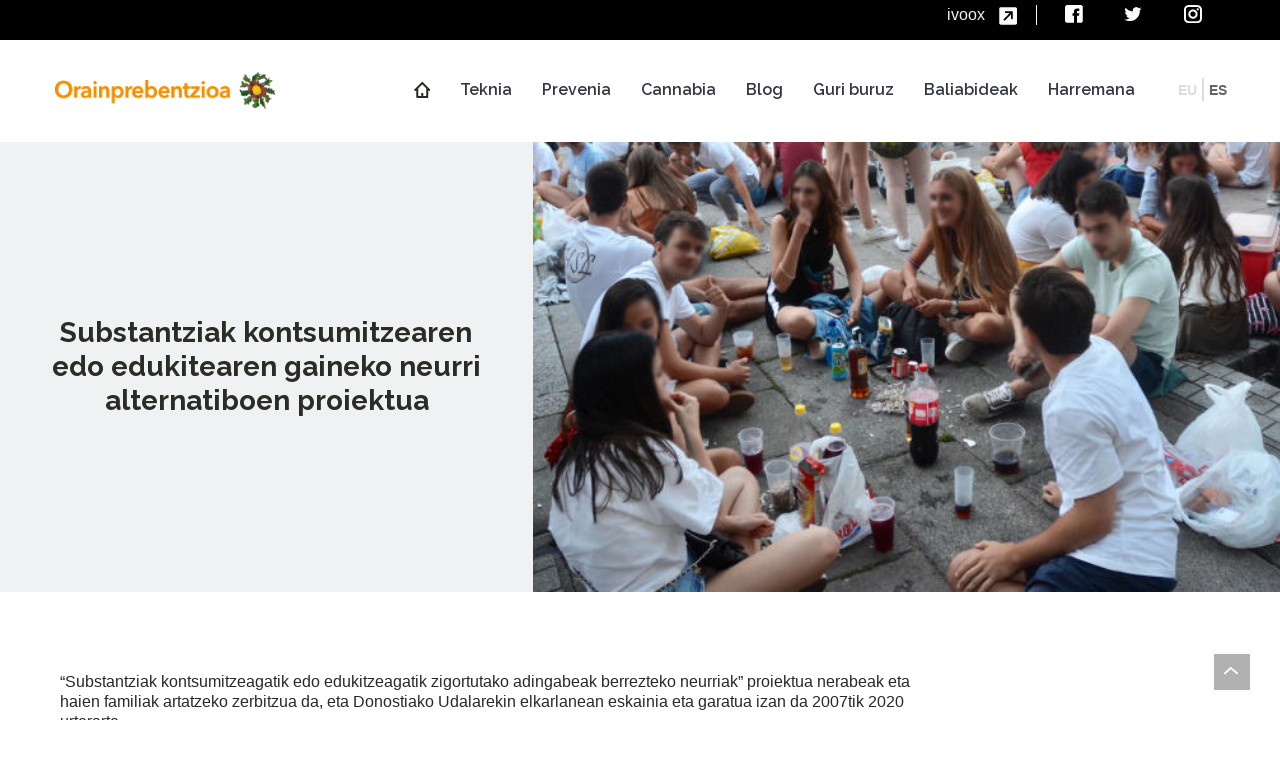

--- FILE ---
content_type: text/html; charset=UTF-8
request_url: https://orainprebentzioa.com/eu/proyectos/substantziak-kontsumitzearen-edo-edukitearen-gaineko-neurri-alternatiboen-proiektua/
body_size: 7766
content:
<!DOCTYPE html>
<html lang="eu-ES">
    <head>
        <meta charset="UTF-8">
        <meta http-equiv="X-UA-Compatible" content="IE=edge">
        <meta name="viewport" content="width=device-width, initial-scale=1">
        <link rel="pingback" href="https://orainprebentzioa.com/xmlrpc.php">
        <!--[if lt IE 9]>
          <script src="https://oss.maxcdn.com/html5shiv/3.7.2/html5shiv.min.js"></script>
          <script src="https://oss.maxcdn.com/respond/1.4.2/respond.min.js"></script>
        <![endif]-->
        <script>
  dataLayer = [];
</script>

<!-- Page hiding snippet (recommended) -->
<style>.async-hide { opacity: 0 !important} </style>
<script>
</script>
<!-- End Google Tag Manager -->
<script src="https://kit.fontawesome.com/0e89ed2a58.js" crossorigin="anonymous"></script>
        <link href="https://fonts.googleapis.com/css?family=Open+sans|Raleway:400,600,700" rel="stylesheet">
        <title>Substantziak kontsumitzearen edo edukitearen gaineko neurri alternatiboen proiektua &#8211; Prevención de Riesgos en el uso de internet</title>
    <style>
        #wpadminbar #wp-admin-bar-p404_free_top_button .ab-icon:before {
            content: "\f103";
            color:red;
            top: 2px;
        }
    </style>
    <meta name='robots' content='max-image-preview:large' />
<link rel="alternate" hreflang="eu" href="https://orainprebentzioa.com/eu/proyectos/substantziak-kontsumitzearen-edo-edukitearen-gaineko-neurri-alternatiboen-proiektua/" />
<link rel="alternate" hreflang="es" href="https://orainprebentzioa.com/es/proyectos/proyecto-medidas-alternativas-por-consumo-o-tenencia-de-sustancias/" />
<link rel='dns-prefetch' href='//stackpath.bootstrapcdn.com' />
<link rel="alternate" type="application/rss+xml" title="Prevención de Riesgos en el uso de internet &raquo; Feed" href="https://orainprebentzioa.com/eu/feed/" />
<link rel="alternate" type="application/rss+xml" title="Prevención de Riesgos en el uso de internet &raquo; Comments Feed" href="https://orainprebentzioa.com/eu/comments/feed/" />
<script type="text/javascript">
/* <![CDATA[ */
window._wpemojiSettings = {"baseUrl":"https:\/\/s.w.org\/images\/core\/emoji\/14.0.0\/72x72\/","ext":".png","svgUrl":"https:\/\/s.w.org\/images\/core\/emoji\/14.0.0\/svg\/","svgExt":".svg","source":{"concatemoji":"https:\/\/orainprebentzioa.com\/wp-includes\/js\/wp-emoji-release.min.js?ver=6.4.7"}};
/*! This file is auto-generated */
!function(i,n){var o,s,e;function c(e){try{var t={supportTests:e,timestamp:(new Date).valueOf()};sessionStorage.setItem(o,JSON.stringify(t))}catch(e){}}function p(e,t,n){e.clearRect(0,0,e.canvas.width,e.canvas.height),e.fillText(t,0,0);var t=new Uint32Array(e.getImageData(0,0,e.canvas.width,e.canvas.height).data),r=(e.clearRect(0,0,e.canvas.width,e.canvas.height),e.fillText(n,0,0),new Uint32Array(e.getImageData(0,0,e.canvas.width,e.canvas.height).data));return t.every(function(e,t){return e===r[t]})}function u(e,t,n){switch(t){case"flag":return n(e,"\ud83c\udff3\ufe0f\u200d\u26a7\ufe0f","\ud83c\udff3\ufe0f\u200b\u26a7\ufe0f")?!1:!n(e,"\ud83c\uddfa\ud83c\uddf3","\ud83c\uddfa\u200b\ud83c\uddf3")&&!n(e,"\ud83c\udff4\udb40\udc67\udb40\udc62\udb40\udc65\udb40\udc6e\udb40\udc67\udb40\udc7f","\ud83c\udff4\u200b\udb40\udc67\u200b\udb40\udc62\u200b\udb40\udc65\u200b\udb40\udc6e\u200b\udb40\udc67\u200b\udb40\udc7f");case"emoji":return!n(e,"\ud83e\udef1\ud83c\udffb\u200d\ud83e\udef2\ud83c\udfff","\ud83e\udef1\ud83c\udffb\u200b\ud83e\udef2\ud83c\udfff")}return!1}function f(e,t,n){var r="undefined"!=typeof WorkerGlobalScope&&self instanceof WorkerGlobalScope?new OffscreenCanvas(300,150):i.createElement("canvas"),a=r.getContext("2d",{willReadFrequently:!0}),o=(a.textBaseline="top",a.font="600 32px Arial",{});return e.forEach(function(e){o[e]=t(a,e,n)}),o}function t(e){var t=i.createElement("script");t.src=e,t.defer=!0,i.head.appendChild(t)}"undefined"!=typeof Promise&&(o="wpEmojiSettingsSupports",s=["flag","emoji"],n.supports={everything:!0,everythingExceptFlag:!0},e=new Promise(function(e){i.addEventListener("DOMContentLoaded",e,{once:!0})}),new Promise(function(t){var n=function(){try{var e=JSON.parse(sessionStorage.getItem(o));if("object"==typeof e&&"number"==typeof e.timestamp&&(new Date).valueOf()<e.timestamp+604800&&"object"==typeof e.supportTests)return e.supportTests}catch(e){}return null}();if(!n){if("undefined"!=typeof Worker&&"undefined"!=typeof OffscreenCanvas&&"undefined"!=typeof URL&&URL.createObjectURL&&"undefined"!=typeof Blob)try{var e="postMessage("+f.toString()+"("+[JSON.stringify(s),u.toString(),p.toString()].join(",")+"));",r=new Blob([e],{type:"text/javascript"}),a=new Worker(URL.createObjectURL(r),{name:"wpTestEmojiSupports"});return void(a.onmessage=function(e){c(n=e.data),a.terminate(),t(n)})}catch(e){}c(n=f(s,u,p))}t(n)}).then(function(e){for(var t in e)n.supports[t]=e[t],n.supports.everything=n.supports.everything&&n.supports[t],"flag"!==t&&(n.supports.everythingExceptFlag=n.supports.everythingExceptFlag&&n.supports[t]);n.supports.everythingExceptFlag=n.supports.everythingExceptFlag&&!n.supports.flag,n.DOMReady=!1,n.readyCallback=function(){n.DOMReady=!0}}).then(function(){return e}).then(function(){var e;n.supports.everything||(n.readyCallback(),(e=n.source||{}).concatemoji?t(e.concatemoji):e.wpemoji&&e.twemoji&&(t(e.twemoji),t(e.wpemoji)))}))}((window,document),window._wpemojiSettings);
/* ]]> */
</script>
<style id='wp-emoji-styles-inline-css' type='text/css'>

	img.wp-smiley, img.emoji {
		display: inline !important;
		border: none !important;
		box-shadow: none !important;
		height: 1em !important;
		width: 1em !important;
		margin: 0 0.07em !important;
		vertical-align: -0.1em !important;
		background: none !important;
		padding: 0 !important;
	}
</style>
<link rel='stylesheet' id='wp-block-library-css' href='https://orainprebentzioa.com/wp-includes/css/dist/block-library/style.min.css?ver=6.4.7' type='text/css' media='all' />
<style id='classic-theme-styles-inline-css' type='text/css'>
/*! This file is auto-generated */
.wp-block-button__link{color:#fff;background-color:#32373c;border-radius:9999px;box-shadow:none;text-decoration:none;padding:calc(.667em + 2px) calc(1.333em + 2px);font-size:1.125em}.wp-block-file__button{background:#32373c;color:#fff;text-decoration:none}
</style>
<style id='global-styles-inline-css' type='text/css'>
body{--wp--preset--color--black: #000000;--wp--preset--color--cyan-bluish-gray: #abb8c3;--wp--preset--color--white: #ffffff;--wp--preset--color--pale-pink: #f78da7;--wp--preset--color--vivid-red: #cf2e2e;--wp--preset--color--luminous-vivid-orange: #ff6900;--wp--preset--color--luminous-vivid-amber: #fcb900;--wp--preset--color--light-green-cyan: #7bdcb5;--wp--preset--color--vivid-green-cyan: #00d084;--wp--preset--color--pale-cyan-blue: #8ed1fc;--wp--preset--color--vivid-cyan-blue: #0693e3;--wp--preset--color--vivid-purple: #9b51e0;--wp--preset--gradient--vivid-cyan-blue-to-vivid-purple: linear-gradient(135deg,rgba(6,147,227,1) 0%,rgb(155,81,224) 100%);--wp--preset--gradient--light-green-cyan-to-vivid-green-cyan: linear-gradient(135deg,rgb(122,220,180) 0%,rgb(0,208,130) 100%);--wp--preset--gradient--luminous-vivid-amber-to-luminous-vivid-orange: linear-gradient(135deg,rgba(252,185,0,1) 0%,rgba(255,105,0,1) 100%);--wp--preset--gradient--luminous-vivid-orange-to-vivid-red: linear-gradient(135deg,rgba(255,105,0,1) 0%,rgb(207,46,46) 100%);--wp--preset--gradient--very-light-gray-to-cyan-bluish-gray: linear-gradient(135deg,rgb(238,238,238) 0%,rgb(169,184,195) 100%);--wp--preset--gradient--cool-to-warm-spectrum: linear-gradient(135deg,rgb(74,234,220) 0%,rgb(151,120,209) 20%,rgb(207,42,186) 40%,rgb(238,44,130) 60%,rgb(251,105,98) 80%,rgb(254,248,76) 100%);--wp--preset--gradient--blush-light-purple: linear-gradient(135deg,rgb(255,206,236) 0%,rgb(152,150,240) 100%);--wp--preset--gradient--blush-bordeaux: linear-gradient(135deg,rgb(254,205,165) 0%,rgb(254,45,45) 50%,rgb(107,0,62) 100%);--wp--preset--gradient--luminous-dusk: linear-gradient(135deg,rgb(255,203,112) 0%,rgb(199,81,192) 50%,rgb(65,88,208) 100%);--wp--preset--gradient--pale-ocean: linear-gradient(135deg,rgb(255,245,203) 0%,rgb(182,227,212) 50%,rgb(51,167,181) 100%);--wp--preset--gradient--electric-grass: linear-gradient(135deg,rgb(202,248,128) 0%,rgb(113,206,126) 100%);--wp--preset--gradient--midnight: linear-gradient(135deg,rgb(2,3,129) 0%,rgb(40,116,252) 100%);--wp--preset--font-size--small: 13px;--wp--preset--font-size--medium: 20px;--wp--preset--font-size--large: 36px;--wp--preset--font-size--x-large: 42px;--wp--preset--spacing--20: 0.44rem;--wp--preset--spacing--30: 0.67rem;--wp--preset--spacing--40: 1rem;--wp--preset--spacing--50: 1.5rem;--wp--preset--spacing--60: 2.25rem;--wp--preset--spacing--70: 3.38rem;--wp--preset--spacing--80: 5.06rem;--wp--preset--shadow--natural: 6px 6px 9px rgba(0, 0, 0, 0.2);--wp--preset--shadow--deep: 12px 12px 50px rgba(0, 0, 0, 0.4);--wp--preset--shadow--sharp: 6px 6px 0px rgba(0, 0, 0, 0.2);--wp--preset--shadow--outlined: 6px 6px 0px -3px rgba(255, 255, 255, 1), 6px 6px rgba(0, 0, 0, 1);--wp--preset--shadow--crisp: 6px 6px 0px rgba(0, 0, 0, 1);}:where(.is-layout-flex){gap: 0.5em;}:where(.is-layout-grid){gap: 0.5em;}body .is-layout-flow > .alignleft{float: left;margin-inline-start: 0;margin-inline-end: 2em;}body .is-layout-flow > .alignright{float: right;margin-inline-start: 2em;margin-inline-end: 0;}body .is-layout-flow > .aligncenter{margin-left: auto !important;margin-right: auto !important;}body .is-layout-constrained > .alignleft{float: left;margin-inline-start: 0;margin-inline-end: 2em;}body .is-layout-constrained > .alignright{float: right;margin-inline-start: 2em;margin-inline-end: 0;}body .is-layout-constrained > .aligncenter{margin-left: auto !important;margin-right: auto !important;}body .is-layout-constrained > :where(:not(.alignleft):not(.alignright):not(.alignfull)){max-width: var(--wp--style--global--content-size);margin-left: auto !important;margin-right: auto !important;}body .is-layout-constrained > .alignwide{max-width: var(--wp--style--global--wide-size);}body .is-layout-flex{display: flex;}body .is-layout-flex{flex-wrap: wrap;align-items: center;}body .is-layout-flex > *{margin: 0;}body .is-layout-grid{display: grid;}body .is-layout-grid > *{margin: 0;}:where(.wp-block-columns.is-layout-flex){gap: 2em;}:where(.wp-block-columns.is-layout-grid){gap: 2em;}:where(.wp-block-post-template.is-layout-flex){gap: 1.25em;}:where(.wp-block-post-template.is-layout-grid){gap: 1.25em;}.has-black-color{color: var(--wp--preset--color--black) !important;}.has-cyan-bluish-gray-color{color: var(--wp--preset--color--cyan-bluish-gray) !important;}.has-white-color{color: var(--wp--preset--color--white) !important;}.has-pale-pink-color{color: var(--wp--preset--color--pale-pink) !important;}.has-vivid-red-color{color: var(--wp--preset--color--vivid-red) !important;}.has-luminous-vivid-orange-color{color: var(--wp--preset--color--luminous-vivid-orange) !important;}.has-luminous-vivid-amber-color{color: var(--wp--preset--color--luminous-vivid-amber) !important;}.has-light-green-cyan-color{color: var(--wp--preset--color--light-green-cyan) !important;}.has-vivid-green-cyan-color{color: var(--wp--preset--color--vivid-green-cyan) !important;}.has-pale-cyan-blue-color{color: var(--wp--preset--color--pale-cyan-blue) !important;}.has-vivid-cyan-blue-color{color: var(--wp--preset--color--vivid-cyan-blue) !important;}.has-vivid-purple-color{color: var(--wp--preset--color--vivid-purple) !important;}.has-black-background-color{background-color: var(--wp--preset--color--black) !important;}.has-cyan-bluish-gray-background-color{background-color: var(--wp--preset--color--cyan-bluish-gray) !important;}.has-white-background-color{background-color: var(--wp--preset--color--white) !important;}.has-pale-pink-background-color{background-color: var(--wp--preset--color--pale-pink) !important;}.has-vivid-red-background-color{background-color: var(--wp--preset--color--vivid-red) !important;}.has-luminous-vivid-orange-background-color{background-color: var(--wp--preset--color--luminous-vivid-orange) !important;}.has-luminous-vivid-amber-background-color{background-color: var(--wp--preset--color--luminous-vivid-amber) !important;}.has-light-green-cyan-background-color{background-color: var(--wp--preset--color--light-green-cyan) !important;}.has-vivid-green-cyan-background-color{background-color: var(--wp--preset--color--vivid-green-cyan) !important;}.has-pale-cyan-blue-background-color{background-color: var(--wp--preset--color--pale-cyan-blue) !important;}.has-vivid-cyan-blue-background-color{background-color: var(--wp--preset--color--vivid-cyan-blue) !important;}.has-vivid-purple-background-color{background-color: var(--wp--preset--color--vivid-purple) !important;}.has-black-border-color{border-color: var(--wp--preset--color--black) !important;}.has-cyan-bluish-gray-border-color{border-color: var(--wp--preset--color--cyan-bluish-gray) !important;}.has-white-border-color{border-color: var(--wp--preset--color--white) !important;}.has-pale-pink-border-color{border-color: var(--wp--preset--color--pale-pink) !important;}.has-vivid-red-border-color{border-color: var(--wp--preset--color--vivid-red) !important;}.has-luminous-vivid-orange-border-color{border-color: var(--wp--preset--color--luminous-vivid-orange) !important;}.has-luminous-vivid-amber-border-color{border-color: var(--wp--preset--color--luminous-vivid-amber) !important;}.has-light-green-cyan-border-color{border-color: var(--wp--preset--color--light-green-cyan) !important;}.has-vivid-green-cyan-border-color{border-color: var(--wp--preset--color--vivid-green-cyan) !important;}.has-pale-cyan-blue-border-color{border-color: var(--wp--preset--color--pale-cyan-blue) !important;}.has-vivid-cyan-blue-border-color{border-color: var(--wp--preset--color--vivid-cyan-blue) !important;}.has-vivid-purple-border-color{border-color: var(--wp--preset--color--vivid-purple) !important;}.has-vivid-cyan-blue-to-vivid-purple-gradient-background{background: var(--wp--preset--gradient--vivid-cyan-blue-to-vivid-purple) !important;}.has-light-green-cyan-to-vivid-green-cyan-gradient-background{background: var(--wp--preset--gradient--light-green-cyan-to-vivid-green-cyan) !important;}.has-luminous-vivid-amber-to-luminous-vivid-orange-gradient-background{background: var(--wp--preset--gradient--luminous-vivid-amber-to-luminous-vivid-orange) !important;}.has-luminous-vivid-orange-to-vivid-red-gradient-background{background: var(--wp--preset--gradient--luminous-vivid-orange-to-vivid-red) !important;}.has-very-light-gray-to-cyan-bluish-gray-gradient-background{background: var(--wp--preset--gradient--very-light-gray-to-cyan-bluish-gray) !important;}.has-cool-to-warm-spectrum-gradient-background{background: var(--wp--preset--gradient--cool-to-warm-spectrum) !important;}.has-blush-light-purple-gradient-background{background: var(--wp--preset--gradient--blush-light-purple) !important;}.has-blush-bordeaux-gradient-background{background: var(--wp--preset--gradient--blush-bordeaux) !important;}.has-luminous-dusk-gradient-background{background: var(--wp--preset--gradient--luminous-dusk) !important;}.has-pale-ocean-gradient-background{background: var(--wp--preset--gradient--pale-ocean) !important;}.has-electric-grass-gradient-background{background: var(--wp--preset--gradient--electric-grass) !important;}.has-midnight-gradient-background{background: var(--wp--preset--gradient--midnight) !important;}.has-small-font-size{font-size: var(--wp--preset--font-size--small) !important;}.has-medium-font-size{font-size: var(--wp--preset--font-size--medium) !important;}.has-large-font-size{font-size: var(--wp--preset--font-size--large) !important;}.has-x-large-font-size{font-size: var(--wp--preset--font-size--x-large) !important;}
.wp-block-navigation a:where(:not(.wp-element-button)){color: inherit;}
:where(.wp-block-post-template.is-layout-flex){gap: 1.25em;}:where(.wp-block-post-template.is-layout-grid){gap: 1.25em;}
:where(.wp-block-columns.is-layout-flex){gap: 2em;}:where(.wp-block-columns.is-layout-grid){gap: 2em;}
.wp-block-pullquote{font-size: 1.5em;line-height: 1.6;}
</style>
<link rel='stylesheet' id='wpml-legacy-horizontal-list-0-css' href='//orainprebentzioa.com/wp-content/plugins/sitepress-multilingual-cms/templates/language-switchers/legacy-list-horizontal/style.css?ver=1' type='text/css' media='all' />
<link rel='stylesheet' id='bootstrap-css' href='https://orainprebentzioa.com/wp-content/themes/subelaweb/library/bootstrap/css/bootstrap.min.css?ver=6.4.7' type='text/css' media='all' />
<link rel='stylesheet' id='icons-css' href='https://orainprebentzioa.com/wp-content/themes/oraintheme/library/icomoon/style.css?ver=6.4.7' type='text/css' media='all' />
<link rel='stylesheet' id='flexslider-css' href='https://orainprebentzioa.com/wp-content/themes/subelaweb/library/css/flexslider.css?ver=6.4.7' type='text/css' media='all' />
<link rel='stylesheet' id='animate-css' href='https://orainprebentzioa.com/wp-content/themes/subelaweb/library/css/animate.css?ver=6.4.7' type='text/css' media='all' />
<link rel='stylesheet' id='subelaweb-style-css' href='https://orainprebentzioa.com/wp-content/themes/oraintheme/style.css?ver=6.4.7' type='text/css' media='all' />
<link rel='stylesheet' id='upw_theme_standard-css' href='https://orainprebentzioa.com/wp-content/plugins/ultimate-posts-widget/css/upw-theme-standard.min.css?ver=6.4.7' type='text/css' media='all' />
<script type="text/javascript" src="https://orainprebentzioa.com/wp-includes/js/jquery/jquery.min.js?ver=3.7.1" id="jquery-core-js"></script>
<script type="text/javascript" src="https://orainprebentzioa.com/wp-includes/js/jquery/jquery-migrate.min.js?ver=3.4.1" id="jquery-migrate-js"></script>
<script type="text/javascript" src="https://orainprebentzioa.com/wp-content/themes/oraintheme/js/modernizr.custom.js?ver=6.4.7" id="modernizr-js"></script>
<script type="text/javascript" id="wpml-browser-redirect-js-extra">
/* <![CDATA[ */
var wpml_browser_redirect_params = {"pageLanguage":"eu","languageUrls":{"eu_ES":"https:\/\/orainprebentzioa.com\/eu\/proyectos\/substantziak-kontsumitzearen-edo-edukitearen-gaineko-neurri-alternatiboen-proiektua\/","eu":"https:\/\/orainprebentzioa.com\/eu\/proyectos\/substantziak-kontsumitzearen-edo-edukitearen-gaineko-neurri-alternatiboen-proiektua\/","ES":"https:\/\/orainprebentzioa.com\/eu\/proyectos\/substantziak-kontsumitzearen-edo-edukitearen-gaineko-neurri-alternatiboen-proiektua\/","es_ES":"https:\/\/orainprebentzioa.com\/es\/proyectos\/proyecto-medidas-alternativas-por-consumo-o-tenencia-de-sustancias\/","es":"https:\/\/orainprebentzioa.com\/es\/proyectos\/proyecto-medidas-alternativas-por-consumo-o-tenencia-de-sustancias\/"},"cookie":{"name":"_icl_visitor_lang_js","domain":"orainprebentzioa.com","path":"\/","expiration":24}};
/* ]]> */
</script>
<script type="text/javascript" src="https://orainprebentzioa.com/wp-content/plugins/sitepress-multilingual-cms/dist/js/browser-redirect/app.js?ver=4.1.3" id="wpml-browser-redirect-js"></script>
<link rel="https://api.w.org/" href="https://orainprebentzioa.com/eu/wp-json/" /><link rel="EditURI" type="application/rsd+xml" title="RSD" href="https://orainprebentzioa.com/xmlrpc.php?rsd" />
<meta name="generator" content="WordPress 6.4.7" />
<link rel="canonical" href="https://orainprebentzioa.com/eu/proyectos/substantziak-kontsumitzearen-edo-edukitearen-gaineko-neurri-alternatiboen-proiektua/" />
<link rel='shortlink' href='https://orainprebentzioa.com/eu/?p=3235' />
<link rel="alternate" type="application/json+oembed" href="https://orainprebentzioa.com/eu/wp-json/oembed/1.0/embed/?url=https%3A%2F%2Forainprebentzioa.com%2Feu%2Fproyectos%2Fsubstantziak-kontsumitzearen-edo-edukitearen-gaineko-neurri-alternatiboen-proiektua%2F" />
<link rel="alternate" type="text/xml+oembed" href="https://orainprebentzioa.com/eu/wp-json/oembed/1.0/embed/?url=https%3A%2F%2Forainprebentzioa.com%2Feu%2Fproyectos%2Fsubstantziak-kontsumitzearen-edo-edukitearen-gaineko-neurri-alternatiboen-proiektua%2F&#038;format=xml" />
<meta name="generator" content="WPML ver:4.1.3 stt:16,2;" />
<meta name="generator" content="Elementor 3.17.3; settings: css_print_method-external, google_font-enabled, font_display-auto">
<link rel="icon" href="https://orainprebentzioa.com/wp-content/uploads/2020/06/cropped-logo-orainprebentzioa-rrss-32x32.png" sizes="32x32" />
<link rel="icon" href="https://orainprebentzioa.com/wp-content/uploads/2020/06/cropped-logo-orainprebentzioa-rrss-192x192.png" sizes="192x192" />
<link rel="apple-touch-icon" href="https://orainprebentzioa.com/wp-content/uploads/2020/06/cropped-logo-orainprebentzioa-rrss-180x180.png" />
<meta name="msapplication-TileImage" content="https://orainprebentzioa.com/wp-content/uploads/2020/06/cropped-logo-orainprebentzioa-rrss-270x270.png" />
    </head>
    <body class="proyecto-template-default single single-proyecto postid-3235 full elementor-default elementor-kit-753">
        <div class="wrapper">
            <header class="header-main">
                                    <div class="top-bar">
                        <div class="container">
                            <div class="pull-left">
                                  
                            </div>
                            <div class="pull-right">
                                <div id="custom_html-3" class="widget_text widget widget_custom_html"><div class="textwidget custom-html-widget"><a href="https://www.ivoox.com/orain-prevencion_aj_4323518_1.html" aria-label="Enlace externo" title="abre en nueva ventana">ivoox <span class="icon newWindow" aria-hidden="true"></span></a>
<ul class="redes">
<li class="facebook"><a href="https://www.facebook.com/orainprevencion/" title="Ver Facebook de Radius" target="_blank" rel="noopener noreferrer"><span>Facebook</span></a></li>
	<li class="twitter"><a href="https://twitter.com/orainprevencion" title="Ir a Twitter de OrainPrebentzioa" target="_blank" rel="noopener noreferrer"><span>Twitter</span></a></li>
	<li class="instagram"><a href="https://www.instagram.com/orainprebentzioa/" title="ir a instagram @orainprebentzioa" target="_blank" rel="noopener noreferrer"><span>Instagram</span></a></li>	
</ul></div></div>                            </div>
                        </div>
                    </div><!--topbar end-->
                                <div class="navbar navbar-default sticky-nav" role="navigation">
                    <div class="container">
                        <div class="navbar-header">
                            <button type="button" class="navbar-toggle" data-toggle="collapse" data-target=".navbar-collapse">
                                <span class="sr-only">Abrir/Cerrar menú, oraintheme</span>
                                <span class="icon-bar"></span>
                                <span class="icon-bar"></span>
                                <span class="icon-bar"></span>
                            </button>
                                                        <div class="logo"><a title="Ir a la portada, oraintheme" href="https://orainprebentzioa.com/eu/"><img src="https://orainprebentzioa.com/wp-content/themes/oraintheme/img/logo-orainprebentzioa.png" alt="logo orainprevención, oraintheme"/></a></div>


                        </div>
                        <div class="navbar-collapse collapse">
                        <div class="pull-right"> 
<div class="wpml-ls-statics-shortcode_actions wpml-ls wpml-ls-legacy-list-horizontal">
	<ul><li class="wpml-ls-slot-shortcode_actions wpml-ls-item wpml-ls-item-eu wpml-ls-current-language wpml-ls-first-item wpml-ls-item-legacy-list-horizontal">
				<a href="https://orainprebentzioa.com/eu/proyectos/substantziak-kontsumitzearen-edo-edukitearen-gaineko-neurri-alternatiboen-proiektua/" class="wpml-ls-link"><span class="wpml-ls-native">EU</span></a>
			</li><li class="wpml-ls-slot-shortcode_actions wpml-ls-item wpml-ls-item-es wpml-ls-last-item wpml-ls-item-legacy-list-horizontal">
				<a href="https://orainprebentzioa.com/es/proyectos/proyecto-medidas-alternativas-por-consumo-o-tenencia-de-sustancias/" class="wpml-ls-link"><span class="wpml-ls-display">ES</span></a>
			</li></ul>
</div></div>
                            <ul id="menu-ppal-acc" class="nav navbar-nav navbar-right" role="menubar" aria-hidden="false"><li id="menu-item-2988" class="menu-item menu-item-type-post_type menu-item-object-page menu-item-home"><a href="https://orainprebentzioa.com/eu/"><span class="title">Hasiera</span></a></li>
<li id="menu-item-2992" class="menu-item menu-item-type-post_type menu-item-object-page"><a href="https://orainprebentzioa.com/eu/teknia/"><span class="title">Teknia</span></a></li>
<li id="menu-item-2991" class="menu-item menu-item-type-post_type menu-item-object-page"><a href="https://orainprebentzioa.com/eu/prevenia/"><span class="title">Prevenia</span></a></li>
<li id="menu-item-2990" class="menu-item menu-item-type-post_type menu-item-object-page"><a href="https://orainprebentzioa.com/eu/cannabia/"><span class="title">Cannabia</span></a></li>
<li id="menu-item-2989" class="menu-item menu-item-type-post_type menu-item-object-page current_page_parent"><a href="https://orainprebentzioa.com/eu/blog/"><span class="title">Blog</span></a></li>
<li id="menu-item-2993" class="menu-item menu-item-type-post_type menu-item-object-page"><a href="https://orainprebentzioa.com/eu/guri-buruz/"><span class="title">Guri buruz</span></a></li>
<li id="menu-item-2994" class="menu-item menu-item-type-post_type menu-item-object-page"><a href="https://orainprebentzioa.com/eu/baliabideak/"><span class="title">Baliabideak</span></a></li>
<li id="menu-item-431" class="menu-item menu-item-type-post_type menu-item-object-page"><a href="https://orainprebentzioa.com/eu/harremana/"><span class="title">Harremana</span></a></li>
</ul>                            
                        </div><!--/.nav-collapse -->
                        
                    </div><!--/.container-->
                </div><!--navigation end-->
                
            </header><!--header main end-->
   
   
   
           
<section id="cabecera" class="cab-reg">
    <div class="container fullwidth">
    <div class="col-md-4 col-sm-4 col-lg-5">
    	           <h1 class="titulo">
			Substantziak kontsumitzearen edo edukitearen gaineko neurri alternatiboen proiektua            
            </h1>
                </div>
       
        <div class="col-lg-7 col-md-8 col-sm-8 imagenBg">
        <div class="contenido" style="background:url('https://orainprebentzioa.com/wp-content/uploads/2020/09/botellon_medidas.jpg') no-repeat center center;background-size:cover"></div>
        </div>
        
    	</div>
    
    </div>
</section><!--page-tree end here-->




  

<div class="franja contenido">
<div class="container">
    <div class="row-fluid">        
        <div class="col-md-9 izquierda">
                                <div class="blog-post-section">
                        <!--<div class="blog-post-img">  </div>-->
                        
                            <!--<h2 class="titulo">Substantziak kontsumitzearen edo edukitearen gaineko neurri alternatiboen proiektua</h2>-->
                       
                            <p>“Substantziak kontsumitzeagatik edo edukitzeagatik zigortutako adingabeak berrezteko neurriak” proiektua nerabeak eta haien familiak artatzeko zerbitzua da, eta Donostiako Udalarekin elkarlanean eskainia eta garatua izan da 2007tik 2020 urterarte.</p>
<p>Donostiako hirian, bide publikoan, legez kontrako substantziak kontsumitu edo edukitzeagatik edo bide publikoan edari alkoholdunak hartzeagatik <strong>zigortutako adingabeentzat</strong> da zerbitzua. Helburu nagusia da <strong>arrisku-faktoreak murriztea</strong> eta kolektibo eta talde ahuletan, hots, adingabeei dagokienean, <strong>drogen kontsumoaren aurreko jarrera eta portaera arduratsuak sustatzea</strong>. Esku-hartze psikoedukatiboa kontsumoaren profilaren eta adingabe bakoitzaren egoera pertsonalen, familiarraren eta sozialaren arabera diseinatzen denez, jarduera banaka, familiaren barruan edo taldean jorratu ahal izango da. Esku-hartzea modu positiboan amaitu eta gero, zigorraren zenbatekoa murriztu egiten da.</p>
<p>Talde profesionalak sarean lan egiteko sistema ezartzen du, haurrak eta familiak babesteko zerbitzuarekin nahiz laguntza-sarean dauden baliabide ezberdinekin aldian behin koordinatuta. Kasu jakin batzuetan arrisku-adierazle garrantzitsuak ikusten badira, balorazioa egin ondoren, baliabide espezifikoago eta intentsiboagoetara bideratzea proposatzen da.</p>
                                                                            
                    </div>
                                                </div>
        <div id="sidebar1" class="col-md-3 sidebar">
   <div class="cont">
     </div>
</div>


    </div>
</div>
</div>
<div class="franja contacto">
<div class="container">
<div class="row text-center">
<div class="col-lg-6 col-sm-6 col-lg-offset-3 col-sm-offset-3">
<h2>Gurekin harremanetan jarri nahi duzu?</h2>
<!--<p>Jarri harremanetan gure formularioaren bidez
</p>-->
<a href="https://orainprebentzioa.com/eu/harremana/" class="boton blank light">Harremana</a>
</div>
</div>
</div>
</div><!--fin franja-->


<footer>
<div id="footer" class="franja footer">
    <!--<div class="container">
        <div class="row">
                            <div class="col-md-3  col-xs-12 margin-btm-20">
                                        
                </div>
                            <div class="col-md-3  col-xs-12 margin-btm-20">
                                        
                </div>
                            <div class="col-md-3  col-xs-12 margin-btm-20">
                                        
                </div>
                    </div>
    </div>-->
</div> <!--footer main end-->
<div class="franja footer-bottom" id="footerBottom">
    <div class="container">
    
    
    <div class="row legal">
             <div class="col-md-12 text-center">
               <nav class="menu-info-legal-eu-container"><ul id="menu-info-legal-eu" class="menu"><li id="menu-item-581" class="menu-item menu-item-type-post_type menu-item-object-page menu-item-581"><a href="https://orainprebentzioa.com/eu/lege-oharra/">Lege oharra</a></li>
<li id="menu-item-585" class="menu-item menu-item-type-post_type menu-item-object-page menu-item-585"><a rel="privacy-policy" href="https://orainprebentzioa.com/eu/pribatutasun-politika/">Pribatutasun-politika</a></li>
</ul></nav>               <!--<span>Copyright &copy; 2026. Orainprebentzioa elkarteak</span>-->
            </div>
    </div>
        
    </div><!--container-->
    </div><!--footerBottom-->
    <div class="franja copy">
               <p><a href="https://www.donostia.eus/" class="pull-left">&copy; 2026 Orainprebentzioa</a>
			                                 <em class="pull-right"><a href="http://www.subelaweb.com">Subelaweb-ek</a> garatua</em>
                              </p>
    </div>
</footer>
<a href="#" class="scrollToTop"><span class="icon arrowTop" aria-hidden="true"></span></a>
    <script type="text/javascript" src="https://stackpath.bootstrapcdn.com/bootstrap/4.1.3/js/bootstrap.min.js?ver=4.1.3" id="bootstrap.min-js"></script>
<script type="text/javascript" src="https://orainprebentzioa.com/wp-content/themes/subelaweb/library/js/jquery.easing.1.3.min.js?ver=1.3" id="jquery-easing-js"></script>
<script type="text/javascript" src="https://orainprebentzioa.com/wp-content/themes/subelaweb/library/js/bootstrap-hover-dropdown.min.js?ver=6.4.7" id="bootstrap-hover-dropdown-js"></script>
<script type="text/javascript" src="https://orainprebentzioa.com/wp-content/themes/subelaweb/library/js/jquery.flexslider-min.js?ver=6.4.7" id="flexslider-min-js"></script>
<script type="text/javascript" src="https://orainprebentzioa.com/wp-content/themes/oraintheme/js/custom-script.js?ver=1.0" id="custom-script-js"></script>
</div><!--wrapper-->
</body>
</html>


<!-- Cached by WP-Optimize (gzip) - https://getwpo.com - Last modified: 21 January, 2026 5:31 pm (Europe/Madrid UTC:1) -->


--- FILE ---
content_type: text/css
request_url: https://orainprebentzioa.com/wp-content/themes/oraintheme/library/icomoon/style.css?ver=6.4.7
body_size: 863
content:
@font-face {
  font-family: 'icomoon';
  src:  url('fonts/icomoon.eot?p6v3oa');
  src:  url('fonts/icomoon.eot?p6v3oa#iefix') format('embedded-opentype'),
    url('fonts/icomoon.ttf?p6v3oa') format('truetype'),
    url('fonts/icomoon.woff?p6v3oa') format('woff'),
    url('fonts/icomoon.svg?p6v3oa#icomoon') format('svg');
  font-weight: normal;
  font-style: normal;
  font-display: block;
}

[class^="icon-"], [class*=" icon-"] {
  /* use !important to prevent issues with browser extensions that change fonts */
  font-family: 'icomoon' !important;
  speak: never;
  font-style: normal;
  font-weight: normal;
  font-variant: normal;
  text-transform: none;
  line-height: 1;

  /* Better Font Rendering =========== */
  -webkit-font-smoothing: antialiased;
  -moz-osx-font-smoothing: grayscale;
}

.icon-flecha-derecha:before {
  content: "\e900";
}
.icon-flecha-hacia-la-izquierda:before {
  content: "\e901";
}
.icon-email-1:before {
  content: "\e902";
}
.icon-email:before {
  content: "\e903";
}
.icon-llamada:before {
  content: "\e904";
}
.icon-llamada-1:before {
  content: "\e905";
}
.icon-usuario:before {
  content: "\e906";
}
.icon-casa:before {
  content: "\e907";
}
.icon-instagram:before {
  content: "\e908";
}
.icon-logo:before {
  content: "\e909";
}
.icon-linkedin:before {
  content: "\e90a";
}
.icon-twitter-forma-negra:before {
  content: "\e90b";
}
.icon-marijuana .path1:before {
  content: "\e90c";
  color: rgb(103, 51, 34);
}
.icon-marijuana .path2:before {
  content: "\e90d";
  margin-left: -1em;
  color: rgb(45, 18, 6);
}
.icon-marijuana .path3:before {
  content: "\e90e";
  margin-left: -1em;
  color: rgb(138, 219, 81);
}
.icon-marijuana .path4:before {
  content: "\e90f";
  margin-left: -1em;
  color: rgb(74, 181, 100);
}
.icon-lenguaje-visual .path1:before {
  content: "\e910";
  color: rgb(255, 206, 71);
}
.icon-lenguaje-visual .path2:before {
  content: "\e911";
  margin-left: -1em;
  color: rgb(255, 216, 108);
}
.icon-lenguaje-visual .path3:before {
  content: "\e912";
  margin-left: -1em;
  color: rgb(255, 65, 129);
}
.icon-lenguaje-visual .path4:before {
  content: "\e913";
  margin-left: -1em;
  color: rgb(255, 117, 92);
}
.icon-lenguaje-visual .path5:before {
  content: "\e914";
  margin-left: -1em;
  color: rgb(255, 245, 217);
}
.icon-lenguaje-visual .path6:before {
  content: "\e915";
  margin-left: -1em;
  color: rgb(255, 255, 255);
}
.icon-lenguaje-visual .path7:before {
  content: "\e916";
  margin-left: -1em;
  color: rgb(111, 169, 83);
}
.icon-lenguaje-visual .path8:before {
  content: "\e917";
  margin-left: -1em;
  color: rgb(133, 194, 80);
}
.icon-lenguaje-visual .path9:before {
  content: "\e918";
  margin-left: -1em;
  color: rgb(9, 42, 64);
}
.icon-lenguaje-visual .path10:before {
  content: "\e919";
  margin-left: -1em;
  color: rgb(23, 68, 97);
}
.icon-eguzkilore:before {
  content: "\e91a";
}
.icon-dispositivo .path1:before {
  content: "\e91b";
  color: rgb(187, 220, 255);
}
.icon-dispositivo .path2:before {
  content: "\e91c";
  margin-left: -1em;
  color: rgb(154, 186, 219);
}
.icon-dispositivo .path3:before {
  content: "\e91d";
  margin-left: -1em;
  color: rgb(62, 89, 89);
}
.icon-dispositivo .path4:before {
  content: "\e91e";
  margin-left: -1em;
  color: rgb(41, 57, 57);
}
.icon-dispositivo .path5:before {
  content: "\e91f";
  margin-left: -1em;
  color: rgb(118, 226, 248);
}
.icon-dispositivo .path6:before {
  content: "\e920";
  margin-left: -1em;
  color: rgb(21, 204, 234);
}
.icon-dispositivo .path7:before {
  content: "\e921";
  margin-left: -1em;
  color: rgb(83, 121, 131);
}
.icon-dispositivo .path8:before {
  content: "\e922";
  margin-left: -1em;
  color: rgb(62, 89, 89);
}
.icon-dispositivo .path9:before {
  content: "\e923";
  margin-left: -1em;
  color: rgb(224, 244, 255);
}
.icon-dispositivo .path10:before {
  content: "\e924";
  margin-left: -1em;
  color: rgb(224, 244, 255);
}
.icon-dispositivo .path11:before {
  content: "\e925";
  margin-left: -1em;
  color: rgb(155, 252, 255);
}
.icon-dispositivo .path12:before {
  content: "\e926";
  margin-left: -1em;
  color: rgb(118, 226, 248);
}
.icon-dispositivo .path13:before {
  content: "\e927";
  margin-left: -1em;
  color: rgb(187, 220, 255);
}
.icon-dispositivo .path14:before {
  content: "\e928";
  margin-left: -1em;
  color: rgb(187, 220, 255);
}


--- FILE ---
content_type: text/css
request_url: https://orainprebentzioa.com/wp-content/themes/oraintheme/style.css?ver=6.4.7
body_size: 8125
content:
/*
Theme Name: oraintheme
Theme URI: http://www.subelaweb.com
Description: Orain Theme
Author: Subelaweb
Author URI: http://www.subelaweb.com
Version: 1.0.0
Template: subelaweb
*/
/*teknia:#026DA3 cannabia:#0C9973 prevenia:#F63C00*/

body{font-family: "Open Sans", sans-serif;background:#fff;text-rendering:optimizeLegibility;-webkit-font-smoothing:antialiased;-webkit-text-size-adjust:100%;cursor:default;font-size:16px;font-weight:400;color:#2c2727;height:100%}
html{-webkit-text-size-adjust:none}
*{-webkit-box-sizing:border-box;-moz-box-sizing:border-box;box-sizing:border-box;outline:none}
a{text-decoration:none;/*-moz-transition:all .3s ease-in;-o-transition:all .3s ease-in;-webkit-transition:all .3s ease-in;transition:all .3s ease-in*/}
a:hover,a:focus{text-decoration:none}
a:hover{cursor:pointer}
/*a.hover-color,.blog-post-title a:hover,.news-post-cat a:hover{-moz-transition:all .3s ease-in;-o-transition:all .3s ease-in;-webkit-transition:all .3s ease-in;transition:all .3s ease-in;-webkit-backface-visibility: hidden;backface-visibility: hidden;}
a:hover,a.hover-color:hover,.blog-post-title a:hover,.news-post-cat a:hover{color:#0FAF97;-moz-transition:all .3s ease-in;-o-transition:all .3s ease-in;-webkit-transition:all .3s ease-in;transition:all .3s ease-in;-webkit-backface-visibility: hidden;backface-visibility: hidden;}*/
.padd-section{padding:90px 0}
.aligncenter{text-align:center !important;margin:10px auto 20px auto !important;display:block;}
.onepage-home{padding-top:60px}
img{max-width:100%;height:auto;-moz-transition:all .3s ease-in;-o-transition:all .3s ease-in;-webkit-transition:all .3s ease-in;transition:all .3s ease-in}
p.lead{font-weight:400}
i{display:inline-block}
input[type='submit']{-webkit-appearance:none}
label{font-weight:400;color:#000}
::-moz-selection{color:#fff;text-shadow:none;background-color:#0077c8}
::selection{color:#fff;text-shadow:none;background-color:#0077c8}
p,blockquote{line-height:20px;}
blockquote{font-style:italic;background:#d3e6f4}
iframe,fieldset{border:0;margin:0;padding:0}
.contenido iframe{max-width:100%;margin-bottom:30px}
.responsive-video{width:100%;position:relative;padding:0;padding-top:50.25%}
.responsive-video iframe{position:absolute;top:0;left:0;width:100%;height:100%}
.gform_body .gfield_checkbox label{display:inline-block !important}
select,textarea,input[type="text"],input[type="password"],input[type="datetime"],input[type="datetime-local"],input[type="date"],input[type="month"],input[type="time"],input[type="week"],input[type="number"],input[type="email"],input[type="url"],input[type="search"],input[type="tel"],input[type="color"],.form-control{border-radius:0;-ms-border-radius:0;-webkit-border-radius:0;-moz-border-radius:0;
display:inline-block;background-color:#eeebe9;border:none;font-size:13px;color:#1a171b;height:36px;
-moz-transition:all .2s ease-in;-o-transition:all .2s ease-in;-webkit-transition:all .2s ease-in;transition:all .2s ease-in;padding-left:10px !important;padding-right:10px !important}
textarea:focus,input[type="text"]:focus,input[type="password"]:focus,input[type="datetime"]:focus,input[type="datetime-local"]:focus,input[type="date"]:focus,input[type="month"]:focus,input[type="time"]:focus,input[type="week"]:focus,input[type="number"]:focus,input[type="email"]:focus,input[type="url"]:focus,input[type="search"]:focus,input[type="tel"]:focus,input[type="color"]:focus,.form-control:focus{border:1px solid #b3b3b3;background:#FFF;-webkit-box-shadow:none !important;-moz-box-shadow:none !important;-ms-box-shadow:none !important;box-shadow:none !important}
h1,h2,h3,h4,h5,h6{margin-top:0;font-family:"Raleway",sans-serif;font-weight:700}
h1,h2{font-family: "Raleway", sans-serif;font-weight:700}
h1 a,h2 a,h3 a,h4 a,h5 a,h6 a{font-weight:inherit}
h1{font-size:46px;line-height:60px;margin-bottom:25px}
h2{font-size:32px;line-height:40px;margin-bottom:20px}
h3{font-size:24px;line-height:28px;margin-bottom:13px}
h4{font-size:19px;line-height:20px;margin-bottom:10px;margin-top:5px}
h5{font-size:17px;line-height:20px}
h6{font-size:14px;line-height:20px}
em{font-style:italic}
strong{font-weight:700}
small{font-size:80%}
.input-group-append, .input-group-prepend{display:flex}
.bloque{display:block}

ul{margin:10px 0 20px 0}
ul li{margin-bottom:10px}

.elementor-widget-image-box .elementor-image-box-title a,
.elementor-widget-icon-box .elementor-icon-box-title a{color:#337ab7 !important}
.elementor-widget-image-box .elementor-image-box-title a:hover,
.elementor-widget-icon-box .elementor-icon-box-title a:hover{color:#F58F00 !important}
a.elementor-icon:hover{opacity:0.8}

.contenido .blog-post-section .boton{width:auto !important;display:inline-block;padding:10px 20px;height:auto !important;line-height:normal !important;margin:10px 0 20px 0;font-size:14px !important}
.contenido .blog-post-section h2:first-child{margin:0 0 10px 0}
.contenido .blog-post-section h2{margin:30px 0 10px 0;}
.contenido .blog-post-section h2:after{content:"";display:block;width:60px;height:4px;background:#0077c8;margin:17px 0 0 0 !important;border-radius:2px;-webkit-border-radius:2px;-ms-border-radius:2px;}
.contenido .blog-post-section img{margin-bottom:20px;margin-top:10px;text-align:center !important;display:block}

.cta{text-align:center}
.cta h5{font-size:24px;margin:50px 0 30px 0}
#contacto .gform_button,
.gform_button,
.boton{line-height:58px;padding:0 20px;font-family:"Raleway",sans-serif;font-weight:700;text-align:center;color:#fbfbfb !important;background:#333744; text-transform:uppercase;display:inline-block;margin:0 auto;font-size:16px;border:none;min-width:150px !important;border-radius:29px;-moz-border-radius:29px;-ms-border-radius:29px}
a.boton.btn-dark{background:#4c4f51;box-shadow:#353538 0px 3px 0px;-moz-box-shadow:#353538 0px 3px 0px;-webkit-box-shadow:#353538 0px 3px 0px;}

.active .boton,
.boton.is-checked,
#contacto .gform_button:hover,
.gform_button:hover,
.boton:hover{background: #F58F00;}

a.boton.btn-dark:hover{color:#fbfbfb !important;box-shadow:#004A7C 0px 3px 0px;-moz-box-shadow:#004A7C 0px 3px 0px;-webkit-box-shadow:#004A7C 0px 3px 0px;border-radius:5px;-web-kit-border-radius:5px;-moz-border-radius:5px;background: #0077c8;}

#contacto .gform_footer .gform_button{border:none !important;max-width:auto !important;width:auto !important;height:52px;line-height:52px;padding:0 30px}

.boton.blank.light{background:transparent;border:2px solid #fff;color:#fff !important}
.boton.blank.light:hover{background:transparent;border:2px solid #F58F00;color:#F58F00 !important}

.fecha{color:#2c2727;font-family:"Raleway", sans-serif;font-weight:600;text-transform:uppercase;font-size:12px;margin-left:1px;margin-top:11px;display:block}
.franja.clara .fecha{color:#dba459}


.contenido p.destacado{}
.contenido p.info,
.contenido p.fuente{background:#eeeeff;padding:5px 10px;margin-bottom:15px}

table{margin:10px 0 20px 0;width:100%}
table.rellenar td{height:20px}
table th{font-weight:bold;background:#004A7C;color:#fff}
table th,
table td{border:1px solid #ccccdd;padding:5px;min-height:20px;min-width:30px}

/*ICONOS Y LOGO*/
[class^="flaticon-"]:before, [class*=" flaticon-"]:before, [class^="flaticon-"]:after, [class*=" flaticon-"]:after{margin-left:10px}
.caret{border:none !important}
div.logo{display:block;clear:both;margin:10px auto 5px auto;text-align:center;padding:7px 15px;background:rgba(255,255,255,1);border-radius:4px}
.icon{height:19px;width:19px;background:transparent url('img/sprite.svg') no-repeat 0 0;display:inline-block;margin:0 0px -4px 0}
.no-svg .icon{background-image:url('img/sprite.png')}
.icon.newWindow{background:url('img/sprite.svg') no-repeat 0 0;display:inline-block;width:19px;height:19px;background-position:-34px -1px;margin:0 0px -6px 10px}
a:hover .icon.newWindow{background-position:-34px -24px}

.icon.search{margin:0 0px -7px 3px}

/*tipos de contenido y recursos*/
.uael-toc-list.uael-toc-list-none{padding:0;display:inline-block;text-align:center;margin:0 auto}
.uael-toc-list.uael-toc-list-none li{display:inline-block;padding:0 10px;}
.uael-toc-list.uael-toc-list-none li a{background:#0B83BF;color:#fff !important;padding:3px 15px}
.uael-toc-list.uael-toc-list-none li a:hover{background:#0B83BF}

.icon.arrowList{background:url(img/sprite.svg) no-repeat -287px -2px;content:"";width:8px;height:16px;float:right;margin-right:9px;}
.icon.homeRed{background:url(img/sprite.svg) no-repeat -252px -2px;content:"";width:16px;height:16px;margin-right:9px;margin-bottom:-3px}
a:hover .icon.homeRed{background-position:-252px -25px}

.icon.homeAma{background-position:-46px -55px;width:30px;height:30px;margin-right:9px;margin-bottom:-3px}
.icon.infoAma{background-position:-92px -55px;width:30px;height:31px;margin-right:9px;margin-bottom:-3px}
.icon.emailAma{background-position:-138px -55px;width:26px;height:26px;margin-right:9px;margin-bottom:-3px}
#contacto .icon.homeAma{background-position:-175px -55px;width:26px;height:26px;margin-right:9px;margin-bottom:-3px}

.icon.arrowRight{background-position:-307px -3px;width:12px;height:15px;}
.icon.download{background-position:-328px -3px;width:22px;height:16px;}
.icon.arrowLeft{background-position:-402px -3px;width:12px;height:15px;}
.icon.arrowTop{background-position:-427px 0px;width:36px;height:36px;}
.icon.downloadGris{background-position:-353px 0px;width:45px;height:45px;}
a:hover .icon.downloadGris{background-position:-353px -45px}

.icon.documento{background-position:-278px -124px;width:41px;height:60px;}

/*rrss*/
.ssba-wrap a{background:#fff url('img/sprite.svg') no-repeat 0 0 !important;font-size:12px !important;width:40px;height:40px;display:block;float:left;margin-right:4px}
.ssba-wrap a img{padding:0;background:#fff}
.no-svg .ssba-wrap a{background-image:url('img/sprite.png');}
.ssba-wrap a:hover img{opacity:0}
.ssba-wrap a.ssba_facebook_share{background-position:-211px -145px !important;}
.ssba-wrap a.ssba_twitter_share{background-position:-255px -145px !important;}
.ssba-wrap a.ssba_google_share{background-position:-299px -145px !important;}
/*.current_page_item > a > .icon.home{background-position:-88px -87.5px;}*/

.scrollToTop{background:rgba(100,100,100,0.5) !important;width:36px;height:36px;display:block;float:right;margin-right:30px;margin-top:-55px;position:fixed;bottom:30px;right:0px}
.scrollToTop:hover{background:rgba(100,100,100,0.9) !important}


/*slide*/
.carousel-item{text-align:center;color:#fff;text-shadow: 0px 0px 3px #000000;height:500px;position:relative}
.carousel-item .boton{margin-top:30px;clear:both;display:block;width:200px;float:left;text-shadow:none}
.carousel-item:after{content:"";display:block;width:100%;height:100%;background:rgba(0,10,20,0.3);position:absolute;left:0;top:0}
.carousel-item .texto{background:rgba(0,10,20,0.3);padding:30px;position:absolute;top:50%;margin-top:-200px;right:0;height:60%;width:40%;color:#fff;text-align:left;}
.carousel-item .texto .titulo{font-size:32px;line-height:100%;margin-bottom:15px}
.carousel-item .texto .descripcion{font-size:16px;margin-bottom:20px;text-align:left}
.carousel-item .container{z-index:99;position:relative;display:block;overflow:hidden;height:100%}

.flexslider.solo{margin:0}
.flexslider.solo .carousel-item .titulo{font-size:46px}
.flexslider.solo .carousel-item{text-align:left;text-shadow:none;}
.flexslider.solo .carousel-item .container{z-index:99;position:relative}

/*franjas y titulos*/
.franja > .container{padding:0}
.franja{padding:100px 0 100px 0}
.franja.areas{background:#fff}
.franja.clara{background:#fff}
.franja.oscura{background:#191E1E}
.titulo.centro{text-align:center;margin-bottom:55px;color:#001B29;text-transform:uppercase;font-size:28px}
.titulo.centro.nomargin{margin-bottom:0}
.titulo.centro:after{content:"";display:block;width:60px;height:4px;background:#999;margin:17px auto 0 auto !important;border-radius:2px;-webkit-border-radius:2px;-ms-border-radius:2px;}
.franja.oscura .titulo{color:#f1f1f1}
.franja.oscura .titulo:after{background:#dba459}
.subtitulo{font-size:20px;color:#888;line-height:28px}
.subtitulo p{line-height:28px}

.franja.contenido{padding:60px 0 80px 0}
.franja.contenido .container .izquierda{background:#fff;padding:20px}
.franja.contenido .sidebar{padding-right:0;}
.franja.contenido .sidebar .cont{background:#fff}
.franja.contenido .sidebar h2{padding:10px;border-bottom:1px solid #ddddee;margin:0}

.franja.contenido .sidebar ul{list-style-type:none;padding:0;margin:0}
.franja.contenido .sidebar ul li{padding:0px 0;border-bottom:1px solid #ddddee;position:relative}
.franja.contenido .sidebar a{font-weight:bold;line-height:15px;display:block;padding:10px}
.franja.contenido .sidebar a:hover,
.franja.contenido .sidebar li.active a{background:#004a7c;color:#fff}
.franja.contenido .sidebar li.active a:before{content: "";display: block;position: absolute;left: -10px; width: 0; height: 0;  border-top: 10px solid transparent; border-bottom: 10px solid transparent; border-right:10px solid #004a7c; }
.franja.contenido .sidebar .btVolver{margin-top:20px;padding:20px;background:#cccccc;color:#fff}
.franja.contenido .sidebar .btVolver i{margin-right:15px;margin-bottom:-2px}

.franja.contenido .titulo{font-size:30px;text-transform:inherit;margin:0 0 20px 0;padding:0;line-height:34px}
.franja.contenido .titulo i:before{font-size:28px}
.franja.contenido .titulo:after{content:"";display:block;width:60px;height:4px;background:#0077c8;margin:10px 0 0 0;border-radius:2px;-webkit-border-radius:2px;-ms-border-radius:2px;}
.franja.contenido ul{margin-bottom:20px}

.franja.oscura .titulo{font-size:30px;margin:0 0 55px 0;padding:0;color:#f1f1f1}
.franja.oscura .titulo:after{content:"";display:block;width:60px;height:4px;background:#dba459;margin:10px 0 0 0;border-radius:2px;-webkit-border-radius:2px;-ms-border-radius:2px;}


.sidebar .widget{margin-bottom:30px}

/*HEADER*/
header{background:transparent;min-height:70px}
.top-bar{background:#000;padding:5px 0}
.top-bar a{float:left;color:#f3f3f3;margin-left:18px;line-height:20px}
.top-bar a:after{display:block;content:"";height:20px;width:1px;background:#f3f3f3;float:right;margin-left:18px}
.top-bar .redes li a:after{display:none}
.top-bar a:hover{color:#9f9f9e}
.top-bar .redes{float:left;padding:0;margin:0}
.top-bar .redes li{display:inline-block;float:none;margin-left:28px}
.top-bar .redes li a{background:url('img/sprite.svg') no-repeat 0 0;display:inline-block;width:23px;height:19px;background-position:-34px -1px;margin-left:0;margin-bottom:-5px}
.top-bar .redes li.facebook a{background-position:-68px -1px}
.top-bar .redes li.facebook a:hover{background-position:-68px -24px}
.top-bar .redes li.twitter a{background-position:-115px -1px}
.top-bar .redes li.twitter a:hover{background-position:-115px -24px}
.top-bar .redes li.instagram a{background-position:-162px -1px}
.top-bar .redes li.instagram a:hover{background-position:-162px -24px}
.top-bar .redes li.linkedin a{background-position:-190px -1px}
.top-bar .redes li.linkedin a:hover{background-position:-190px -24px}
.top-bar .redes li.youtube a{background-position:-218px -1px}
.top-bar .redes li.youtube a:hover{background-position:-218px -24px}

.top-bar .widget_custom_html{float:left;margin-right:15px}
.top-bar .widget_icl_lang_sel_widget{float:right}
.top-bar .wpml-ls-legacy-list-horizontal li a{padding:0 !important;color:#ddd;font-weight:bold;font-size:13px;}
.top-bar .wpml-ls-legacy-list-horizontal li a:hover,
.top-bar .wpml-ls-legacy-list-horizontal li.wpml-ls-current-language a{color:#fff;}

.top-bar .wpml-ls-legacy-list-horizontal{padding:0 !important;border:0}
.top-bar li:last-child a:after{display:none}

.home .franja.migas{display:none !important}
.franja.migas{margin-bottom:-48px;position:relative;z-index:971;padding:8px 0 0 0}
.franja.migas.visible-md .container{overflow:hidden}
.franja.migas #migas{height:40px;padding:8px 14px;background:#fff}
.franja.migas span{position:relative;line-height:25px}
.franja.migas *{line-height:25px;font-family:"Raleway", sans-serif;font-weight:500;font-size:12px;color:#4c4f51}
.franja.migas .separador{display:none !important}
.franja.migas span:first-child a{margin-right:6px}
.franja.migas a{padding-right:10px;margin-left:10px;position:relative}
.franja.migas a:after{content:"";display:block;width:1px;background: #ddd9d9;height:25px;position:absolute;right:0;top:-5px;}
.franja.migas span.item{margin-left:10px}
.redes li{display:inline-block;list-style-type:none}
.redes li span{font-size:0}

.container > .navbar-header, .container-fluid > .navbar-header, .container > .navbar-collapse, .container-fluid > .navbar-collapse{margin-left:-15px !important;margin-right:-15px !important}
.navbar{border-radius: 0px !important}
header .navbar-default{border:none !important;padding:15px 0;width:100%;z-index:999;-moz-transition:all .3s ease-in;-o-transition:all .3s ease-in;-webkit-transition:all .3s ease-in;transition:all .3s ease-in;-webkit-backface-visibility: hidden;backface-visibility: hidden;background:transparent;height:102px;margin:0 !important;overflow:hidden;max-height: 120px;border-radius: 0px !important}
header .navbar-default #menu-ppal-acc{padding:25px 0}
header .navbar-default .pull-right{padding:15px 0 15px 15px}

header .navbar-default.sticky-nav .logo img{width:220px;height:auto;-moz-transition:all .3s ease-in;-o-transition:all .3s ease-in;-webkit-transition:all .3s ease-in;transition:all .3s ease-in;-webkit-backface-visibility: hidden;backface-visibility: hidden;}

header .navbar-default.sticky-nav.navbar-fixed-top{height:70px;padding:11px 0;box-shadow:0px 4px 5px rgba(0,0,0,.1);-moz-box-shadow:0px 4px 5px rgba(0,0,0,.1);-ms-box-shadow:0px 4px 5px rgba(0,0,0,.1);-webkit-box-shadow:0px 4px 5px rgba(0,0,0,.1);background:#fff}
header .navbar-default.sticky-nav.navbar-fixed-top .logo{margin:5px auto 5px auto;background:none;padding:0px 15px}
header .navbar-default.sticky-nav.navbar-fixed-top #menu-ppal-acc a{color:#333744}
header .navbar-default.sticky-nav.navbar-fixed-top #menu-ppal-acc a:hover:after{background:#333744}
header .navbar-default.sticky-nav.navbar-fixed-top .logo img{height:auto}
header .navbar-default.sticky-nav.navbar-fixed-top #menu-ppal-acc{padding:13px 0}
header .navbar-default.sticky-nav.navbar-fixed-top .pull-right{padding-top:2px;padding-bottom:2px}
header .navbar-default.sticky-nav.navbar-fixed-top + #cabecera{padding-top:70px !important}

header .navbar-default .navbar-collapse{padding-right:0}
header .navbar-default.sticky-nav.navbar-fixed-top .navbar-collapse{max-height:400px}

.franja.migas .pull-right{padding:0 0 0 10px !important}
.fBusqueda input{background:#f2f2f2;width:232px;height:40px;padding:10px 40px 10px 17px !important;line-height:20px;font-size:15px;color:#333;box-shadow:none !important;-moz-box-shadow:none !important;-ms-box-shadow:none !important;-webkit-box-shadow:none !important;border: 1px solid transparent;}
.fBusqueda button{background:#fff;padding:6px;z-index:991;position:relative;background:none;margin-left:-45px;}
.fBusqueda button:active{background:none !important;box-shadow:none !important}
.franja.migas .pull-right .fBusqueda input{background:#fff;border: 1px solid #eeee;}

.navbar .fBusqueda{float:left;}
.navbar .wpml-ls{float:right;clear:none}
.navbar .wpml-ls a{color:#666;font-weight:bold;font-size:14px;padding:4px 5px;letter-spacing:0px}
.navbar .wpml-ls ul li{}
.navbar .wpml-ls ul li:hover{border-color:#999}
.navbar .wpml-ls ul li.wpml-ls-current-language{}
.navbar .wpml-ls ul li:hover a{}
.navbar .wpml-ls ul li.wpml-ls-current-language a{color:#ddd}
.navbar .wpml-ls ul li:first-child{border-right:2px solid #ddd}


/*MENU*/
#menu-ppal-acc{margin-right:0 !important}
#menu-ppal-acc li{padding:0 15px 0 15px}
#menu-ppal-acc li a{font-family: "Raleway", sans-serif;font-weight:600;color:#333744;font-size:16px;background:none;padding:0 !important;}
#menu-ppal-acc li a:after{display:block;content:"";height:2px;width:0px;background:#333744;position:absolute;left:0px;bottom:-6px;transition: all 0.5s;}
#menu-ppal-acc li:last-child:after{display:none}
#menu-ppal-acc li.active a,
#menu-ppal-acc li a:focus,
#menu-ppal-acc li a:hover{}
#menu-ppal-acc li.current-menu-item a:after,
#menu-ppal-acc li a:hover:after{width:100%}

#menu-ppal-acc li:first-child{padding:0}
#menu-ppal-acc li:first-child span {display: none}
#menu-ppal-acc li:first-child a:before {display: block;content: "";background: url('img/sprite.svg') no-repeat -252px -0px;width: 16px;height: 18px;margin-bottom: 0px;margin: 0 15px 0 0px}
#menu-ppal-acc li.active:first-child a:before, #menu-ppal-acc li:first-child a:hover:before {background-position: -252px -23px}
#menu-ppal-acc li.active:first-child a:after,
#menu-ppal-acc li:first-child a:hover:after{width:0}


/*cabecera*/
#cabecera{height:450px;background:rgba(100, 122, 135, 0.1);}
#cabecera .container.fullwidth{width:100% !important}
#cabecera .container,
#cabecera .imagenBg{padding:0}
#cabecera .imagenBg .contenido{height:450px;width:auto;display:block}

#cabecera .titulo{text-align: center;vertical-align: middle;display: table-cell;height:450px;width:700px;padding:30px}

#cabecera .titulo{color:#2c2c27;font-size:28px;line-height:34px;margin:10px 0 8px 0}
#cabecera .subtitulo{color:#f1f1f1;font-size:17px;text-transform:uppercase;font-weight:400;margin:0}
#cabecera .titulo,
#cabecera .subtitulo{text-indent:-1px}

#slider-sec .flexslider .carousel-item{min-height:700px !important}
#slider-sec,
.area .franja.cabecera{position:relative;}
.area .franja.cabecera .texto{z-index:99;position:relative}
.area .franja.cabecera:after{display:block;width:100%;height:100%;position:absolute;background:rgba(0,0,0,0.2);content:"";top:0;left:0}

.franja.area h1{background:rgba(255,255,255,1);display:inline-block;padding:3px 20px}
.area.teknia .titulo.centro:after{background:#0B83BF}
.franja.teknia h1,
.franja#areas .teknia h3{color:#0B83BF;}
.area.prevenia .titulo.centro:after{background:#F63C00}
.franja.prevenia h1,
.franja#areas .prevenia h3{color:#F63C00;text-shadow:#fff 1px 3px 2px}
.area.cannabia .titulo.centro:after{background:#0C9973}
.franja.cannabia h1,
.franja#areas .cannabia h3{color:#0C9973;text-shadow:#fff 1px 3px 2px}
.franja.area .slogan{color:#fff}

/*PORTADA*/
.franja#areas h3{font-size:36px;margin-bottom:20px}
.franja#areas [class^="icon-"]{font-size:76px;margin-bottom:15px;display:block}
.franja#areas .teknia .item,
.franja#areas .cannabia .item,
.franja#areas .prevenia .item{min-height:295px}

.franja#servicios .fas{font-size:64px;text-align:center}
.franja#servicios .item{text-align:center}
.home .franja#servicios h3{min-height:40px;height:70px;display:table-cell;vertical-align:middle;width:500px;text-align:center}
.home .franja#servicios h3 span{display:block;text-align:center}

.franja#servicios ul{margin-top:15px;margin-left:25px}
.franja#servicios ul{text-align:left}
.home .franja#servicios ul li{margin-bottom:10px}


/*listado de items*/
.itemList .col-sm-3,
.itemList .col-md-3{padding:0 4px}
.itemList .row-fluid .col-md-3:last-child{padding:0 0 0 4px}
.itemList .row-fluid .col-md-3:first-child{padding:0 4px 0 0}
.itemList .item{background:#fff;padding:0;overflow:hidden;margin-bottom:8px;display:block;border-radius:5px;-moz-border-radius:5px;-webkit-border-radius:5px}
.itemList .texto{padding:18px 30px;min-height:165px;background:#0077c8;border-bottom:2px solid #004a7c;position:relative}
.itemList a.item:hover{color:inherit !important}
.itemList a.item:hover .texto{background:#004a7c}
.itemList a.item:hover .imagen:after{background:rgba(25,25,30,0.1)}
.itemList .item .titulo{font-family:"Open Sans", sans-serif; font-size:20px;line-height:23px;font-weight:400;color:#fff;padding:0;margin:0 0 15px 0}
.itemList .item .titulo:after{display:none}
.itemList .item .imagen{margin:0px;text-align:center;padding:0;background:#fff;position:relative;width:100%;max-height:135px !important;display:block;overflow:hidden}
.itemList .item .imagen img{width:auto;max-height:135px}
.itemList .item .imagen:after{display:block;width:100%;height:100%;background:rgba(22,22,25,0);content:"";position:absolute;top:0;left:0}
.itemList .item i{position:absolute;bottom:14px;left:28px;z-index:970}
.itemList .item i:before{color:#fff;font-size:30px;margin-left:0}
.itemList p{padding:0;color:#7e7e7e;font-size:14px;line-height:19px}

/*BLOG*/
.row.blog-list .type-post{}
.row.blog-list{margin:0}
.elementor-column-wrap.elementor-element-populated{padding:10px 0}
.blog-post-info{display:block;margin-bottom: 15px}
.blog-post-info span{font-size:12px;color:#adadad;}


/*SITUACIONES .itemList*/
#situaciones .item{margin-bottom:10px}
#situaciones .item h3{font-weight:normal;font-size:16px}

.redes{margin:15px 0 0 0;display:bloc;text-align:center;padding:0}
.redes li{display:inline-block;float:none;margin-right:4px}
.redes li a{text-indent:-9999px;font-size:1px;}
.redes li a{background:url('img/sprite.svg') no-repeat 0 0;display:inline-block;width:40px;height:40px;background-position:-34px -1px;margin-left:0;margin-bottom:-6px}
.redes li.facebook a{background-position:0px -351px}
.redes li.facebook a:hover{background-position:0px -391px}
.redes li.twitter a{background-position:-44px -351px}
.redes li.twitter a:hover{background-position:-44px -391px}
.redes li.instagram a{background-position:-88px -351px}
.redes li.instagram a:hover{background-position:-88px -391px}
.redes li.linkedin a{background-position:-132px -351px}
.redes li.linkedin a:hover{background-position:-132px -391px}
.redes li.youtube a{background-position:0px -439px}
.redes li.youtube a:hover{background-position:0px -480px}

.telefono{font-size:24px;font-weight:bold;line-height:36px}
.telefono .fas{font-size:24px;}

.search-results .row-fluid{margin:20px 0 80px 0;overflow:hidden}
/*.search-results .migas,*/
.page-template-contacto .migas,
.error404 .migas{display:none !important}
.error404 .franja.contenido{background:#000}
.error404 .franja.contenido .titulo{font-size:80px;line-height:88px;color:#f1f1f1}
.error404 .franja.contenido p{color:#f1f1f1;font-size:30px;color:#ddd9d9;line-height:38px;max-width:300px;margin:0 auto 30px auto;}


.franja.contacto{background:url('img/bg-contacto.jpg') no-repeat center center; background-size:cover;padding:100px 0 100px 0}
.franja.contacto h2{color:#fbfbfb}
.franja.contacto h3{color:#fbfbfb;font-size:30px;line-height:36px;margin-bottom:5px}
.franja.contacto p{font-size:24px;line-height:30px;color:#ddd9d9;margin-bottom:22px}
.franja.contacto i:before{font-size:60px;color:#fff}

#footer{padding:70px 0 40px 0;padding:0 !important}
#footer h3{color:#2c2727;font-size:16px;font-weight:400;margin-bottom:14px}
#footer h3:first-letter{border:none !important}
#footer .col-md-3{padding:0 4px;}
#footer .col-md-3 .widget{min-height:274px}
#footer .col-md-3:first-child{padding:0 4px 0 0}
#footer .col-md-3:last-child{padding:0 0 0 104px !important;}
#footer .col-md-3:last-child .widget{border-left:1px solid #ddd9d9;padding-left:37px;color:#4c4f51}
#footer .col-md-3 .logop{margin-bottom:17px}

.footer-col p,.footer-col .textwidget{font-size:13px;line-height:21px}
#footer ul{list-style-type:none !important;padding:0;margin:0}
#footer ul li{padding:0;border-top:1px solid #ddd9d9}
#footer ul li a{line-height:20px;padding:10px 0 10px 15px;font-size:12px;color:#4c4f51;display:block}
#footer ul li a:hover{background:#ddd9d9}
#footer ul li:last-child{border-bottom:1px solid #ddd9d9}
#footer ul li a:after{background:url(img/sprite.svg) no-repeat -287px -2px;content:"";width:8px;height:16px;float:right;margin-right:9px;line-height:17px}

#footer span.logop{background:url('img/logo-udala.svg') no-repeat 0 0;display:block;width:156px;height:45px;background-size:contain}

#footerBottom .material p{font-size:16px;color:#fff;line-height:22px}

#footerBottom ul.redes{padding:0}
#footerBottom ul.redes a{width:107px;height:26px;display:inline-block;background:url('img/sprite.svg') no-repeat 0 0;}
#footerBottom ul.redes .facebook a{background-position:0 -273px}
#footerBottom ul.redes .facebook a:hover{background-position:0 -306px}
#footerBottom ul.redes .twitter a{background-position:-111px -273px}
#footerBottom ul.redes .twitter a:hover{background-position:-111px -306px}
#footerBottom ul.redes .instagram a{background-position:-223px -273px}
#footerBottom ul.redes .instagram a:hover{background-position:-223px -306px}
#footerBottom ul.redes .linkedin a{background-position:-334px -273px}
#footerBottom ul.redes .linkedin a:hover{background-position:-334px -306px}
#footerBottom ul.redes .youtube a{background-position:-445px -273px}
#footerBottom ul.redes .youtube a:hover{background-position:-445px -306px}

footer #footerBottom{background:#333744;padding:20px 0 20px 0}
footer #footerBottom .legal{color:#f1f1f1}
footer #footerBottom .legal span{color:#f1f1f1}
footer #footerBottom nav{display:inline-block;margin-right:3px}
footer #footerBottom .menu{padding:0;margin:0;list-style-type:none;}
footer #footerBottom .menu li{display:inline-block}
footer #footerBottom .menu a{color:#f2f1f1;font-size:12px;border-right:1px solid #f2f1f1;padding:0 9px 0  8px}
footer #footerBottom .menu li:last-child a{border-right:none}

#footerBottom .col-sm-12{position:relative}
#footerBottom .aruLogo{position:absolute;right:0;top:0px}
footer .franja.copy{padding:10px 20px 20px 20px !important;display:block}
footer .franja.copy{font-size:11px}

.navbar-default .navbar-toggle{background-color:#fff;border-radius:4px}

@media (min-width: 1200px) {
.container{width:1200px !important}
.narrow-box .wrapper{margin:0 auto;width:1170px;background-color:#fff;-webkit-box-shadow:0 0 25px rgba(0,0,0,0.16);-moz-box-shadow:0 0 25px rgba(0,0,0,0.16);-ms-box-shadow:0 0 25px rgba(0,0,0,0.16);box-shadow:0 0 25px rgba(0,0,0,0.16);border-top:4px solid #0FAF97}
#cabecera .titulo{width:700px;padding:20px}

}

@media (min-width: 992px) and (max-width: 1200px) {
.itemList a.item{min-height:300px !important}
#cabecera .titulo{min-width:300px}
#menu-ppal-acc li{padding:0 10px}
#menu-ppal-acc li a{font-size:14px}

}

@media (min-width: 768px) and (max-width: 1200px) {
header .navbar-default .pull-right{display:none !important}
.carousel-item .texto{background:rgba(0,10,20,0.3);padding:30px;position:absolute;top:50%;margin-top:-200px;right:0px;height:auto;width:500px;color:#fff;text-align:left;}
}

@media (min-width: 768px) and (max-width: 992px) {
div.navbar.navbar-default .container{width:100%}
.header-main .logo{margin: 20px auto 20px auto;}
.header-main .logo img{width:152px !important;height:auto !important}
header .navbar-default{padding:0;height:auto !important;max-height:inherit !important}
header .navbar-default #menu-ppal-acc{padding:34px 0 !important}
.navbar-toggle{position: absolute;float: none;border:none;margin-left:9px;margin-top:16px}
.navbar-default .navbar-toggle .icon-bar{background:#2c2727;width:20px;height:4px;border-radius:0px;-ms-border-radius:0px;-webkit-border-radius:0px;}
.fecha{font-size:10px}
#menu-ppal-acc.navbar-nav li a{font-size:12px}




#footer{padding: 30px 0 40px 0}
#footer .col-sm-3 .widget{min-height:auto !important;margin-bottom:30px}
#footer #nav_menu-2{margin-bottom:50px}
#footer #nav_menu-3, #footer #nav_menu-4{display:none !important}
#footer .col-md-3{padding:0 !important}
#footer .textwidget,
#footer .widget h3{padding:0 15px}
#footer .menu li{padding:0}
#footer .redes{margin-top:30px}
#footer .col-md-3 .logop{margin:0 auto 30px auto !important}

#footer .col-md-3:last-child{padding:0 15px !important;text-align:center}
#footer .col-md-3:last-child .widget{border:none !important;padding:25px !important}

footer #footerBottom .menu:after{display:none !important}
footer #footerBottom .menu{padding:0 0 30px 0px !important}
#footerBottom ul.redes{border-bottom:1px solid #7b7b7b;padding:0 0 15px 0 !important;max-width:300px;margin:0 auto}
#footerBottom ul.redes li{margin-bottom:3px}

.franja#servicios ul{margin-top:10px;margin-left:0px}
}

@media (max-width: 767px) {
hader
.franja#areas h3{font-size:36px;margin-bottom:20px}
.home .franja#servicios h3{min-height:auto;height:auto;display:block;vertical-align:middle;width:auto;text-align:center}
.home .franja#servicios h3 span{display:block;text-align:center}
.franja#servicios ul{margin-top:10px;margin-bottom:40px}
.franja#areas h3,
.franja#areas a{text-align:center}
.franja#areas .item{min-height:auto !important}
.franja#areas .item *{text-align:center}
.franja#areas .elementor-button-link{margin-bottom:50px}

.carousel-item .texto{background:rgba(0,10,20,0.3);padding:30px;position:absolute;top:0%;margin-top:0px;right:0px;height:100%;width:100%;color:#fff;text-align:left;padding-top:80px}
.franja.migas{display:none !important}
.top-bar{display:none !important}
.episodiosList .col-sm-6{padding:0 !important}
.itemList .col-md-3{padding:0 !important}
.franja > .container{padding:0 15px}
.franja.contenido .sidebar{padding-right:0;padding-left:0;margin-top:30px}
#menu-ppal-acc.navbar-nav li a{-moz-transition:none;-o-transition:none;-webkit-transition:none;transition:none}
h1{font-size: 26px;line-height: 30px;}
h2{font-size:20px;line-height:23px}
.single-servicios h2.slogan{font-size:20px;line-height:23px}
h3.blog-post-title, .blog-post-title a{font-size:20px;line-height:23px}
#toolbar{width:100%;text-align:center;height:25px;padding:3px 0 0 0}
#toolbar a.linkEmail{padding: 0px 5px 0px 10px;}
#toolbar a.linkTel{padding: 0px 10px 0px 5px}
#toolbar a.linkEmail:before{height:15px;top:2px}
.header-main .logo{margin:0 !important;padding:16px 15px 17px 15px}
header .navbar-default{padding:0 !important;height:auto !important;max-height:inherit !important;min-height:70px}
header .navbar-default.sticky-nav.navbar-fixed-top .logo{padding:16px 15px 17px 15px}
.fecha{font-size:10px}
.navbar-toggle{position: absolute;float: none;border:none;margin-left:9px;margin-top:16px}
.navbar-default .navbar-toggle .icon-bar{background:#2c2727;width:20px;height:4px;border-radius:0px;-ms-border-radius:0px;-webkit-border-radius:0px;}

header .navbar-default .pull-right{float:none;position:absolute;bottom:15px;padding:0 !important;width:90%;left:5%}
header .navbar-default .pull-right .input-group{display:inherit !important}
header .navbar-default .pull-right input{width:100%}
#menu-ppal-acc.navbar-nav{padding:0 0 60px 0 !important;margin:0px -15px 7.5px -15px}
#menu-ppal-acc.navbar-nav li a{font-size:14px}
#menu-ppal-acc li a:after{display:none}
#menu-ppal-acc.navbar-nav > li{display:block;text-align:left;border-bottom:1px solid #d1cfcf;padding:0 !important}
#menu-ppal-acc.navbar-nav > li > a {padding:10px 15px !important;display:block;color:#111}
#menu-ppal-acc.navbar-nav > li > a:hover{background:#F58F00;color:#fff;border:0 !important}
#menu-ppal-acc.navbar-nav > li.menu-item-has-children a:after{display:none}
#menu-ppal-acc.navbar-nav li .visible-xs{display:inline-block !important}

.franja.migas{margin: 18px 0 28px 0;overflow:hidden;height:20px;}
.franja.migas *{font-size:11px}

.franja.oscura .titulo{margin:0 0 30px 0}
.franja.contenido{}
.franja{padding:40px 0 45px 0}
.home #cabecera h1.titulo{font-size:24px;line-height:30px;padding:50px;margin:0 !important}

#cabecera{height:auto}
#cabecera .titulo{height:auto;text-align: center;display:block;width:auto;
position: absolute;z-index: 99;color: #fff;text-shadow: #000 0 1px 2px;}
#cabecera .imagenBg .contenido{height:200px}
#cabecera .container .col-md-3{padding:25px 15px}
.icon.detalle{display:none !important}

.titulo.centro{margin-bottom:30px}
.titulo.centro:after{width:76px;margin: 10px auto 0 auto;}

#botonesUsuario .col-sm-4{margin-bottom:20px}

#contacto{padding:0 15px}

.itemList .grid-item{width:100%}
.itemList .texto{min-height:inherit !important;padding: 15px 15px 45px 15px;}
.itemList .texto i{left:15px;bottom:10px}

.container.franja.titulo{margin-bottom:10px}
.row.blog-list{display:block !important;height:auto !important;margin-bottom:0}
.archive .contpost, .single .contpost{margin-bottom:40px}

.franja#botonera .categoria h3{font-size:14px;line-height:16px}
.franja#botonera .categoria{padding:15px;height: 165px;}
.franja#botonera .categoria .icon{background-size: 500px 515px;}
.normativa{display:block;background:#fff;height:auto !important;border-bottom:4px solid #9f9f9e;padding:25px 25px 25px 25px;position:relative}
.normativa .icon{margin-bottom:50px}
.normativa .botones{position:inherit;right:auto;top:auto;margin-top:20px;margin-left:70px}
.normativa .botones a{width:48%;height:34px;line-height:34px;font-size:11px;display:inline-block}

.franja.contacto h3 {font-size:30px;line-height:36px}
.franja.contacto p{font-size:20px;line-height:24px}

#footer{padding: 30px 0 40px 0}
#footer .col-sm-3 .widget{min-height:auto !important;margin-bottom:30px}
#footer #nav_menu-2{margin-bottom:50px}
#footer #nav_menu-3, #footer #nav_menu-4{display:none !important}
#footer .col-md-3{padding:0 !important}
#footer .textwidget,
#footer .widget h3{padding:0 15px}
#footer .menu li{padding:0}
#footer .redes{margin-top:30px}
#footer .col-md-3 .logop{margin:0 auto 30px auto !important}

#footer .col-md-3:last-child{padding:0 15px !important;text-align:center}
#footer .col-md-3:last-child .widget{border:none !important;padding:25px !important}

footer #footerBottom .menu:after{display:none !important}
footer #footerBottom .menu{padding:0 0 30px 0px !important}
#footerBottom ul.redes{border-bottom:1px solid #7b7b7b;padding:0 0 15px 0 !important;max-width:300px;margin:0 auto}
#footerBottom ul.redes li{margin-bottom:3px}
#footerBottom .aruLogo{position:inherit;display:block;clear:both;padding:30px 20px 0px 20px;margin:0 auto}

.error404 .franja.contenido .titulo{font-size:36px;line-height:40px}
.error404 .franja.contenido p{font-size:24px;line-height:28px}
}


@media (max-width:350px) {
	header .navbar-default.sticky-nav .logo img{margin-left:35px}
	header .navbar-default.sticky-nav.navbar-fixed-top .logo{margin:9px auto 9px auto}
}

@media (min-width:768px) {

    ::-webkit-input-placeholder { /* WebKit browsers */
        color: transparent;
    }
    :-moz-placeholder { /* Mozilla Firefox 4 to 18 */
       color: transparent;
    }
    ::-moz-placeholder { /* Mozilla Firefox 19+ */
       color: transparent;
    }
    :-ms-input-placeholder { /* Internet Explorer 10+ */
       color: transparent;
    }

    textarea::-webkit-input-placeholder { /* WebKit browsers */
        color: transparent;
    }
    textarea:-moz-placeholder { /* Mozilla Firefox 4 to 18 */
       color: transparent;
    }
    textarea::-moz-placeholder { /* Mozilla Firefox 19+ */
       color: transparent;
    }
    textarea:-ms-input-placeholder { /* Internet Explorer 10+ */
       color: transparent;
    }

}


--- FILE ---
content_type: image/svg+xml
request_url: https://orainprebentzioa.com/wp-content/themes/oraintheme/img/sprite.svg
body_size: 27934
content:
<?xml version="1.0" encoding="utf-8"?>
<!-- Generator: Adobe Illustrator 16.0.0, SVG Export Plug-In . SVG Version: 6.00 Build 0)  -->
<!DOCTYPE svg PUBLIC "-//W3C//DTD SVG 1.1//EN" "http://www.w3.org/Graphics/SVG/1.1/DTD/svg11.dtd">
<svg version="1.1" id="Layer_1" xmlns="http://www.w3.org/2000/svg" xmlns:xlink="http://www.w3.org/1999/xlink" x="0px" y="0px"
	 width="594.5px" height="538.75px" viewBox="0 0 594.5 538.75" enable-background="new 0 0 594.5 538.75" xml:space="preserve">
<g>
	<path fill="#2D2828" d="M19.635,17.866l-3.883-3.883c1.096-1.462,1.748-3.269,1.748-5.233C17.5,3.917,13.584,0,8.75,0
		C3.92,0,0,3.917,0,8.75s3.92,8.75,8.75,8.75c1.967,0,3.773-0.655,5.234-1.749l3.883,3.883c0.488,0.488,1.279,0.488,1.768,0
		C20.121,19.146,20.121,18.355,19.635,17.866z M8.75,15C5.297,15,2.5,12.203,2.5,8.75S5.297,2.5,8.75,2.5
		C12.204,2.5,15,5.297,15,8.75S12.204,15,8.75,15z"/>
</g>
<path fill="#FCFCFC" d="M50.209,1.219H35.951c-0.989,0-1.79,0.806-1.79,1.801v13.852c0,0.994,0.801,1.801,1.79,1.801h14.258
	c0.99,0,1.791-0.807,1.791-1.801V3.02C52,2.024,51.199,1.219,50.209,1.219z M47.844,12.426c0,0.497-0.401,0.899-0.897,0.899
	c-0.495,0-0.897-0.402-0.897-0.899V8.234l-6.024,6.052c-0.175,0.176-0.402,0.264-0.635,0.264c-0.229,0-0.456-0.088-0.63-0.264
	c-0.353-0.352-0.353-0.921,0-1.272l6.023-6.053H40.61c-0.495,0-0.894-0.402-0.894-0.899s0.398-0.9,0.894-0.9h6.336
	c0.118,0,0.235,0.023,0.344,0.069c0.219,0.091,0.396,0.267,0.482,0.487c0.046,0.109,0.071,0.227,0.071,0.344L47.844,12.426
	L47.844,12.426z"/>
<g>
	<g>
		<path fill="#FCFCFC" d="M132.57,4.75c-0.633,0.281-1.314,0.471-2.029,0.556c0.729-0.437,1.289-1.129,1.553-1.955
			c-0.682,0.405-1.439,0.699-2.243,0.857c-0.646-0.686-1.562-1.115-2.581-1.115c-1.951,0-3.535,1.583-3.535,3.534
			c0,0.277,0.033,0.547,0.094,0.806c-2.938-0.148-5.541-1.555-7.285-3.694c-0.305,0.521-0.479,1.13-0.479,1.777
			c0,1.226,0.625,2.308,1.57,2.941c-0.578-0.018-1.123-0.177-1.599-0.442c0,0.015,0,0.03,0,0.044c0,1.712,1.218,3.141,2.835,3.466
			c-0.297,0.081-0.609,0.124-0.932,0.124c-0.229,0-0.449-0.022-0.664-0.062c0.449,1.403,1.754,2.425,3.301,2.454
			c-1.209,0.948-2.734,1.513-4.391,1.513c-0.285,0-0.565-0.016-0.842-0.049c1.562,1.003,3.422,1.588,5.417,1.588
			c6.501,0,10.058-5.386,10.058-10.057c0-0.153-0.004-0.306-0.012-0.457C131.498,6.082,132.095,5.458,132.57,4.75L132.57,4.75z"/>
	</g>
</g>
<g>
	<g>
		<path fill="#FCFCFC" d="M176.746,4.216c0.6,0,1.098,0.499,1.098,1.098c0,0.608-0.498,1.098-1.098,1.098
			c-0.609,0-1.098-0.489-1.098-1.098C175.648,4.715,176.136,4.216,176.746,4.216z"/>
		<path fill="#FCFCFC" d="M174.63,10.093c0-1.477-1.197-2.674-2.674-2.674s-2.674,1.198-2.674,2.674
			c0,1.476,1.197,2.674,2.674,2.674S174.63,11.57,174.63,10.093z M171.957,5.455c2.555,0,4.641,2.085,4.641,4.64
			c0,2.555-2.086,4.64-4.641,4.64s-4.641-2.085-4.641-4.64C167.316,7.54,169.402,5.455,171.957,5.455z"/>
		<path fill="#FCFCFC" d="M162.957,5.633c0-2.504,2.035-4.54,4.539-4.54h8.922c2.504,0,4.539,2.036,4.539,4.54v8.92
			c0,2.504-2.035,4.54-4.539,4.54h-8.922c-2.504,0-4.539-2.036-4.539-4.54V5.633z M164.912,5.633v8.92
			c0,1.427,1.158,2.584,2.584,2.584h8.922c1.426,0,2.584-1.158,2.584-2.584v-8.92c0-1.426-1.158-2.584-2.584-2.584h-8.922
			C166.07,3.049,164.912,4.208,164.912,5.633z"/>
	</g>
</g>
<path fill="#FCFCFC" d="M207.651,1.093h-15.39c-0.721,0-1.305,0.585-1.305,1.306v15.389c0,0.72,0.584,1.305,1.305,1.305h15.39
	c0.722,0,1.306-0.584,1.306-1.305V2.399C208.957,1.679,208.373,1.093,207.651,1.093z M196.32,16.211
	c0,0.123-0.023,0.163-0.154,0.162c-0.791-0.007-1.582-0.005-2.373,0c-0.115,0.001-0.146-0.029-0.146-0.146
	c0.003-2.758,0.003-5.517,0-8.275c0-0.105,0.022-0.143,0.136-0.142c0.799,0.005,1.6,0.004,2.398,0
	c0.109-0.001,0.139,0.029,0.139,0.139C196.316,9.329,196.316,14.836,196.32,16.211z M194.955,6.648
	c-0.854-0.009-1.523-0.708-1.514-1.58c0.008-0.833,0.707-1.515,1.547-1.506c0.863,0.008,1.549,0.703,1.539,1.56
	C196.519,5.979,195.818,6.658,194.955,6.648z M206.273,16.214c0.001,0.127-0.027,0.161-0.154,0.16c-0.785-0.006-1.572-0.006-2.358,0
	c-0.124,0-0.149-0.038-0.149-0.155c0-1.302,0-2.857,0-4.296c0-0.328-0.021-0.657-0.102-0.979c-0.163-0.65-0.547-0.967-1.214-0.998
	c-0.233-0.011-0.464,0.016-0.688,0.094c-0.424,0.147-0.674,0.457-0.811,0.871c-0.147,0.441-0.156,0.897-0.158,1.354
	c0,1.313-0.004,2.627,0,3.939c0.002,0.128-0.018,0.172-0.158,0.171c-0.786-0.008-1.572-0.006-2.359,0
	c-0.117,0-0.143-0.034-0.143-0.148c0.002-2.755,0-5.509,0-8.263c0-0.089,0.037-0.154,0.148-0.154c0.744,0,1.525,0,2.279,0
	c0.107,0,0.129,0.027,0.129,0.132c0,0.355,0,0.708,0,1.022l0.031,0.01c0.17-0.303,0.394-0.56,0.668-0.771
	c0.623-0.477,1.336-0.638,2.106-0.598c0.628,0.033,1.229,0.152,1.753,0.528c0.531,0.384,0.812,0.932,0.975,1.549
	c0.162,0.608,0.203,1.229,0.205,1.854C206.279,13.096,206.27,14.654,206.273,16.214z"/>
<path fill="#FCFCFC" d="M83.666,1.033H70.248c-1.217,0-2.204,0.987-2.204,2.204v13.416c0,1.218,0.987,2.205,2.204,2.205h6.766
	v-7.153H75.6V9.176h1.414V7.541c0-1.17,0.557-3,3.002-3l2.201,0.009v2.453h-1.6c-0.259,0-0.629,0.13-0.629,0.688v1.486h2.266
	l-0.259,2.528h-2.007v7.153h3.678c1.217,0,2.203-0.987,2.203-2.205V3.237C85.869,2.02,84.882,1.033,83.666,1.033z"/>
<g>
	<g>
		<path fill="#5DA6DD" d="M132.57,27.417c-0.633,0.281-1.314,0.471-2.029,0.556c0.729-0.437,1.289-1.129,1.553-1.955
			c-0.682,0.405-1.439,0.699-2.243,0.857c-0.646-0.686-1.562-1.115-2.581-1.115c-1.951,0-3.535,1.583-3.535,3.534
			c0,0.277,0.033,0.547,0.094,0.806c-2.938-0.148-5.541-1.555-7.285-3.694c-0.305,0.521-0.479,1.13-0.479,1.777
			c0,1.226,0.625,2.308,1.57,2.941c-0.578-0.018-1.123-0.177-1.599-0.442c0,0.015,0,0.03,0,0.044c0,1.712,1.218,3.141,2.835,3.466
			c-0.297,0.081-0.609,0.124-0.932,0.124c-0.229,0-0.449-0.022-0.664-0.062c0.449,1.403,1.754,2.425,3.301,2.454
			c-1.209,0.948-2.734,1.513-4.391,1.513c-0.285,0-0.565-0.016-0.842-0.049c1.562,1.003,3.422,1.588,5.417,1.588
			c6.501,0,10.058-5.386,10.058-10.057c0-0.153-0.004-0.306-0.012-0.457C131.498,28.748,132.095,28.125,132.57,27.417L132.57,27.417
			z"/>
	</g>
</g>
<g>
	<g>
		<g>
			<path fill="#DF8860" d="M176.746,26.884c0.6,0,1.098,0.499,1.098,1.098c0,0.608-0.498,1.098-1.098,1.098
				c-0.609,0-1.098-0.489-1.098-1.098C175.648,27.383,176.136,26.884,176.746,26.884z"/>
			<path fill="#DF8860" d="M174.63,32.761c0-1.477-1.197-2.674-2.674-2.674s-2.674,1.198-2.674,2.674
				c0,1.476,1.197,2.674,2.674,2.674S174.63,34.237,174.63,32.761z M171.957,28.121c2.555,0,4.641,2.085,4.641,4.64
				c0,2.555-2.086,4.64-4.641,4.64s-4.641-2.085-4.641-4.64C167.316,30.206,169.402,28.121,171.957,28.121z"/>
			<path fill="#DF8860" d="M162.957,28.3c0-2.504,2.035-4.54,4.539-4.54h8.922c2.504,0,4.539,2.036,4.539,4.54v8.92
				c0,2.504-2.035,4.54-4.539,4.54h-8.922c-2.504,0-4.539-2.036-4.539-4.54V28.3z M164.912,28.3v8.92
				c0,1.427,1.158,2.584,2.584,2.584h8.922c1.426,0,2.584-1.158,2.584-2.584V28.3c0-1.426-1.158-2.584-2.584-2.584h-8.922
				C166.07,25.716,164.912,26.874,164.912,28.3z"/>
		</g>
	</g>
</g>
<path fill="#0580B6" d="M207.651,23.76h-15.39c-0.721,0-1.305,0.585-1.305,1.306v15.389c0,0.72,0.584,1.305,1.305,1.305h15.39
	c0.722,0,1.306-0.584,1.306-1.305V25.066C208.957,24.345,208.373,23.76,207.651,23.76z M196.32,38.878
	c0,0.123-0.023,0.163-0.154,0.162c-0.791-0.007-1.582-0.005-2.373,0c-0.115,0.001-0.146-0.029-0.146-0.146
	c0.003-2.758,0.003-5.517,0-8.275c0-0.105,0.022-0.143,0.136-0.142c0.799,0.005,1.6,0.004,2.398,0
	c0.109-0.001,0.139,0.029,0.139,0.139C196.316,31.995,196.316,37.502,196.32,38.878z M194.955,29.314
	c-0.854-0.009-1.523-0.708-1.514-1.58c0.008-0.833,0.707-1.515,1.547-1.506c0.863,0.008,1.549,0.703,1.539,1.56
	C196.519,28.644,195.818,29.325,194.955,29.314z M206.273,38.881c0.001,0.127-0.027,0.161-0.154,0.16
	c-0.785-0.006-1.572-0.006-2.358,0c-0.124,0-0.149-0.038-0.149-0.155c0-1.302,0-2.857,0-4.296c0-0.328-0.021-0.657-0.102-0.979
	c-0.163-0.65-0.547-0.967-1.214-0.998c-0.233-0.011-0.464,0.016-0.688,0.094c-0.424,0.147-0.674,0.457-0.811,0.871
	c-0.147,0.441-0.156,0.897-0.158,1.354c0,1.313-0.004,2.627,0,3.939c0.002,0.128-0.018,0.172-0.158,0.171
	c-0.786-0.008-1.572-0.006-2.359,0c-0.117,0-0.143-0.034-0.143-0.148c0.002-2.755,0-5.509,0-8.263c0-0.089,0.037-0.154,0.148-0.154
	c0.744,0,1.525,0,2.279,0c0.107,0,0.129,0.027,0.129,0.132c0,0.355,0,0.708,0,1.022l0.031,0.01c0.17-0.303,0.394-0.56,0.668-0.771
	c0.623-0.477,1.336-0.638,2.106-0.598c0.628,0.033,1.229,0.152,1.753,0.528c0.531,0.384,0.812,0.932,0.975,1.549
	c0.162,0.608,0.203,1.229,0.205,1.854C206.279,35.762,206.27,37.321,206.273,38.881z"/>
<path fill="#476FA5" d="M83.666,24.142H70.248c-1.217,0-2.204,0.987-2.204,2.204v13.416c0,1.218,0.987,2.205,2.204,2.205h6.766
	v-7.153H75.6v-2.528h1.414V30.65c0-1.17,0.557-3,3.002-3l2.201,0.009v2.453h-1.6c-0.259,0-0.629,0.13-0.629,0.688v1.486h2.266
	l-0.259,2.528h-2.007v7.153h3.678c1.217,0,2.203-0.987,2.203-2.205V26.346C85.869,25.129,84.882,24.142,83.666,24.142z"/>
<path fill="#DEDADA" d="M50.209,24.328H35.951c-0.989,0-1.79,0.806-1.79,1.801V39.98c0,0.994,0.801,1.801,1.79,1.801h14.258
	c0.99,0,1.791-0.807,1.791-1.801V26.129C52,25.134,51.199,24.328,50.209,24.328z M47.844,35.535c0,0.497-0.401,0.899-0.897,0.899
	c-0.495,0-0.897-0.402-0.897-0.899v-4.191l-6.024,6.052c-0.175,0.176-0.402,0.264-0.635,0.264c-0.229,0-0.456-0.088-0.63-0.264
	c-0.353-0.352-0.353-0.921,0-1.272l6.023-6.053H40.61c-0.495,0-0.894-0.402-0.894-0.899s0.398-0.9,0.894-0.9h6.336
	c0.118,0,0.235,0.023,0.344,0.069c0.219,0.091,0.396,0.267,0.482,0.487c0.046,0.109,0.071,0.227,0.071,0.344L47.844,35.535
	L47.844,35.535z"/>
<g>
	<path fill="#CD3C46" d="M19.635,41.2l-3.883-3.883c1.096-1.462,1.748-3.269,1.748-5.233c0-4.833-3.916-8.75-8.75-8.75
		c-4.83,0-8.75,3.917-8.75,8.75s3.92,8.75,8.75,8.75c1.967,0,3.773-0.655,5.234-1.749l3.883,3.883c0.488,0.488,1.279,0.488,1.768,0
		C20.121,42.479,20.121,41.689,19.635,41.2z M8.75,38.333c-3.453,0-6.25-2.797-6.25-6.25s2.797-6.25,6.25-6.25
		c3.454,0,6.25,2.797,6.25,6.25S12.204,38.333,8.75,38.333z"/>
</g>
<path fill="#F58F00" d="M267.952,32.273l-1.979-1.964c-0.018-0.018-0.031-0.035-0.053-0.053l-4.99-4.967
	c-0.195-0.194-0.449-0.292-0.707-0.291c-0.257,0-0.515,0.099-0.707,0.294l-6.979,7.017c-0.396,0.394-0.369,1.005,0.021,1.395
	c0.396,0.392,0.969,0.449,1.354,0.056l0.343-0.343l0.021,6.596c0.002,0.553,0.447,0.999,1.002,0.998l10-0.024
	c0.553-0.001,1-0.45,0.998-1.003l-0.021-6.576l0.3,0.299c0.396,0.39,0.986,0.353,1.379-0.039
	C268.324,33.276,268.346,32.664,267.952,32.273z M264.271,38.989l-3,0.008l-0.008-3l-2,0.005l0.008,3l-3,0.007l-0.021-7.596
	l3.979-3.998l4.021,3.998L264.271,38.989z"/>
<path fill="#2B2821" d="M267.95,9.275l-1.976-1.964c-0.021-0.018-0.033-0.035-0.054-0.053l-4.989-4.967
	C260.734,2.098,260.48,2,260.227,2c-0.256,0.001-0.513,0.1-0.707,0.295l-6.98,7.017c-0.393,0.394-0.37,1.005,0.021,1.395
	c0.394,0.392,0.965,0.449,1.354,0.056l0.344-0.343l0.021,6.595c0,0.553,0.445,0.999,1.002,0.998l9.998-0.024
	c0.555-0.001,1-0.45,0.998-1.002l-0.021-6.576l0.302,0.299c0.396,0.39,0.984,0.353,1.377-0.039
	C268.322,10.278,268.343,9.665,267.95,9.275z M264.27,15.991l-3,0.007l-0.006-3l-2,0.005l0.006,3l-3,0.007l-0.021-7.596l3.979-3.998
	l4.021,3.998L264.27,15.991z"/>
<g>
	<path fill="#A0A09F" d="M294.279,10.734c0,0.215-0.07,0.432-0.221,0.607l-5.4,6.438c-0.332,0.4-0.928,0.451-1.322,0.115
		c-0.396-0.336-0.451-0.932-0.113-1.33l4.855-5.797l-4.826-5.176c-0.354-0.381-0.332-0.979,0.043-1.336
		c0.381-0.355,0.977-0.338,1.332,0.043l5.398,5.787C294.193,10.269,294.279,10.499,294.279,10.734z"/>
</g>
<g>
	<g>
		<path fill="#FCFCFC" d="M314.279,10.734c0,0.215-0.07,0.432-0.226,0.607l-5.396,6.438c-0.332,0.4-0.928,0.451-1.322,0.115
			c-0.396-0.336-0.449-0.932-0.111-1.33l4.854-5.797l-4.825-5.176c-0.354-0.381-0.333-0.979,0.042-1.336
			c0.381-0.355,0.979-0.338,1.332,0.043l5.397,5.788C314.193,10.27,314.279,10.5,314.279,10.734z"/>
	</g>
</g>
<g>
	<g>
		<g>
			<path fill="#FCFCFC" d="M345.713,13.739c0-0.371-0.303-0.674-0.675-0.674c-0.374,0-0.675,0.303-0.675,0.674v3.913H329.35v-3.913
				c0-0.371-0.302-0.674-0.676-0.674c-0.372,0-0.674,0.303-0.674,0.674v4.305c0,0.05,0.02,0.094,0.027,0.142
				c-0.017,0.045-0.027,0.092-0.027,0.14c0,0.374,0.302,0.675,0.674,0.675h16.362c0.372,0,0.675-0.301,0.675-0.675
				c0-0.048-0.018-0.095-0.027-0.14c0.02-0.048,0.027-0.092,0.027-0.142L345.713,13.739L345.713,13.739z"/>
			<path fill="#FCFCFC" d="M336.9,3c-0.373,0-0.684,0.301-0.684,0.675v9.856l-2.938-2.939c-0.271-0.262-0.689-0.262-0.953,0
				c-0.267,0.264-0.267,0.691,0,0.955l4.091,4.09c0.132,0.133,0.306,0.196,0.479,0.196c0.173,0,0.346-0.064,0.479-0.196l4.091-4.09
				c0.27-0.264,0.27-0.691,0-0.955c-0.265-0.262-0.688-0.262-0.954,0l-2.938,2.939V3.675C337.574,3.301,337.271,3,336.9,3z"/>
		</g>
	</g>
</g>
<g>
	<rect x="353" y="45" fill="#DEDADA" width="45" height="45"/>
	<g>
		<g>
			<g>
				<path fill="#4D5052" d="M386.568,70.924c0-0.464-0.377-0.842-0.853-0.842c-0.468,0-0.843,0.378-0.843,0.842v4.892h-18.767
					v-4.892c0-0.464-0.378-0.842-0.85-0.842c-0.468,0-0.845,0.378-0.845,0.842v5.381c0,0.062,0.022,0.117,0.035,0.178
					c-0.013,0.056-0.035,0.114-0.035,0.174c0,0.469,0.377,0.844,0.845,0.844h20.45c0.471,0,0.852-0.375,0.852-0.844
					c0-0.06-0.021-0.118-0.034-0.174c0.014-0.061,0.034-0.115,0.034-0.178L386.568,70.924L386.568,70.924z"/>
				<path fill="#4D5052" d="M375.553,57.5c-0.467,0-0.844,0.377-0.844,0.844v12.32l-3.673-3.674c-0.33-0.328-0.863-0.328-1.192,0
					c-0.33,0.329-0.33,0.863,0,1.193l5.113,5.112c0.164,0.166,0.379,0.245,0.596,0.245c0.224,0,0.438-0.08,0.604-0.245l5.105-5.112
					c0.327-0.33,0.327-0.864,0-1.193c-0.332-0.328-0.856-0.328-1.188,0l-3.675,3.674v-12.32
					C376.396,57.877,376.02,57.5,375.553,57.5z"/>
			</g>
		</g>
	</g>
</g>
<g>
	<rect x="353" fill="#A0A09F" width="45" height="45"/>
	<g>
		<g>
			<g>
				<path fill="#FCFCFC" d="M386.568,25.924c0-0.464-0.377-0.842-0.853-0.842c-0.468,0-0.843,0.378-0.843,0.842v4.892h-18.767
					v-4.892c0-0.464-0.378-0.842-0.85-0.842c-0.468,0-0.845,0.378-0.845,0.842v5.381c0,0.062,0.022,0.117,0.035,0.178
					c-0.013,0.056-0.035,0.114-0.035,0.174c0,0.469,0.377,0.844,0.845,0.844h20.45c0.471,0,0.852-0.375,0.852-0.844
					c0-0.06-0.021-0.118-0.034-0.174c0.014-0.061,0.034-0.115,0.034-0.178L386.568,25.924L386.568,25.924z"/>
				<path fill="#FCFCFC" d="M375.553,12.5c-0.467,0-0.844,0.377-0.844,0.844v12.32l-3.673-3.674c-0.33-0.328-0.863-0.328-1.192,0
					c-0.33,0.329-0.33,0.863,0,1.193l5.113,5.112c0.164,0.166,0.379,0.245,0.596,0.245c0.224,0,0.438-0.08,0.604-0.245l5.105-5.112
					c0.327-0.33,0.327-0.864,0-1.193c-0.332-0.328-0.856-0.328-1.188,0l-3.675,3.674v-12.32
					C376.396,12.877,376.02,12.5,375.553,12.5z"/>
			</g>
		</g>
	</g>
</g>
<g>
	<path fill="#4D5052" d="M318.988,140.943c-0.006-0.092-0.023-0.18-0.062-0.268c-0.011-0.031-0.019-0.062-0.022-0.092
		c-0.047-0.101-0.105-0.195-0.188-0.277c-0.004-0.004-0.006-0.008-0.009-0.012c-0.001,0-0.001-0.002-0.002-0.002l-12-12
		c-0.084-0.084-0.188-0.146-0.288-0.193c-0.028-0.014-0.062-0.021-0.092-0.033c-0.087-0.03-0.175-0.048-0.271-0.054
		c-0.02,0-0.038-0.012-0.06-0.012h-13v-1.229c0-1.528-1.243-2.771-2.771-2.771h-0.459c-1.523,0-2.771,1.243-2.771,2.771V128h-4.167
		c-0.555,0-0.833,0.448-0.833,1v50c0,0.553,0.278,1,0.833,1h35c0.551,0,0.998-0.444,1-0.995l0.17-38.001
		C319,140.982,318.989,140.965,318.988,140.943z M307,131.414l8.586,8.586H307V131.414z M289,126.771
		c0-0.426,0.346-0.771,0.771-0.771h0.459c0.424,0,0.771,0.346,0.771,0.771V128h-2L289,126.771L289,126.771z M284,178v-48h7v3.229
		c0,0.426-0.346,0.771-0.771,0.771h-0.459c-0.424,0-0.771-0.346-0.771-0.771V132c0-0.553-0.447-1-1-1c-0.554,0-1,0.447-1,1v1.229
		c0,1.528,1.243,2.771,2.771,2.771h0.459c1.527,0,2.771-1.243,2.771-2.771V130h12v11c0,0.553,0.447,1,1,1h10.995l-0.158,36H284z"/>
	<path fill="#4D5052" d="M314,182h-34v-49c0-0.553-0.447-1-1-1s-1,0.447-1,1v50c0,0.553,0.447,1,1,1h35c0.553,0,1-0.447,1-1
		S314.553,182,314,182z"/>
	<path fill="#4D5052" d="M312,146h-24c-0.553,0-1,0.447-1,1s0.447,1,1,1h24c0.553,0,1-0.447,1-1S312.553,146,312,146z"/>
	<path fill="#4D5052" d="M288,143h12c0.553,0,1-0.447,1-1s-0.447-1-1-1h-12c-0.553,0-1,0.447-1,1S287.447,143,288,143z"/>
	<path fill="#4D5052" d="M312,151h-24c-0.553,0-1,0.447-1,1s0.447,1,1,1h24c0.553,0,1-0.447,1-1S312.553,151,312,151z"/>
	<path fill="#4D5052" d="M312,156h-24c-0.553,0-1,0.447-1,1s0.447,1,1,1h24c0.553,0,1-0.447,1-1S312.553,156,312,156z"/>
	<path fill="#4D5052" d="M312,161h-24c-0.553,0-1,0.447-1,1s0.447,1,1,1h24c0.553,0,1-0.447,1-1S312.553,161,312,161z"/>
	<path fill="#4D5052" d="M312,166h-24c-0.553,0-1,0.447-1,1s0.447,1,1,1h24c0.553,0,1-0.447,1-1S312.553,166,312,166z"/>
</g>
<path fill="#F58F00" d="M75.469,68.674l-3.699-3.691c-0.032-0.033-0.064-0.064-0.097-0.101l-9.346-9.334
	C61.955,55.182,61.482,55,61.002,55c-0.482,0-0.963,0.182-1.329,0.548L46.531,68.674c-0.733,0.736-0.695,1.883,0.037,2.615
	c0.732,0.735,1.811,0.847,2.546,0.111l0.642-0.642v12.368c0,1.035,0.841,1.873,1.877,1.873h18.771c1.04,0,1.881-0.838,1.881-1.873
	V70.794l0.56,0.56c0.732,0.735,1.852,0.668,2.584-0.064C76.161,70.558,76.205,69.405,75.469,68.674z M68.526,81.25h-5.631v-5.625
	h-3.753v5.625h-5.631V67.008l7.49-7.479l7.524,7.516L68.526,81.25L68.526,81.25z"/>
<g>
	<g>
		<path fill="#F58F00" d="M107,58c6.617,0,12,5.383,12,12s-5.383,12-12,12s-12-5.383-12-12S100.383,58,107,58 M107,55
			c-8.284,0-15,6.715-15,15c0,8.283,6.716,15,15,15c8.283,0,15-6.717,15-15C122,61.715,115.283,55,107,55L107,55z"/>
	</g>
	<g>
		<path fill="#F58F00" d="M104,69.203v-2.287h4.676v7.639h1.477v2.287H104v-2.287h1.507v-5.352H104z M105.395,64.07
			c0-0.477,0.169-0.886,0.508-1.227c0.338-0.341,0.746-0.512,1.226-0.512c0.484,0,0.895,0.171,1.23,0.512
			c0.334,0.341,0.502,0.75,0.502,1.227c0,0.478-0.169,0.885-0.509,1.222c-0.338,0.338-0.746,0.507-1.224,0.507
			c-0.473,0-0.878-0.171-1.221-0.512C105.565,64.946,105.395,64.541,105.395,64.07z"/>
	</g>
</g>
<g>
	<g>
		<rect y="351" fill="#3B5987" width="40" height="40"/>
		<path fill="#FCFCFC" d="M24.801,370.979h-3.098v11.355H17.01v-11.355h-2.234v-3.985h2.234v-2.582c0-1.853,0.875-4.737,4.738-4.737
			l3.477,0.018v3.875H22.7c-0.412,0-0.996,0.203-0.996,1.086V367h3.51L24.801,370.979z"/>
	</g>
	<g>
		<rect x="44" y="351" fill="#3D92D0" width="40" height="40"/>
		<g>
			<path fill="#FCFCFC" d="M75.65,363.773c-0.857,0.379-1.783,0.637-2.748,0.752c0.99-0.594,1.748-1.527,2.104-2.646
				c-0.922,0.551-1.947,0.945-3.037,1.16c-0.871-0.932-2.109-1.51-3.488-1.51c-2.639,0-4.781,2.141-4.781,4.777
				c0,0.375,0.045,0.736,0.126,1.092c-3.976-0.199-7.495-2.104-9.856-4.994c-0.408,0.703-0.645,1.523-0.645,2.398
				c0,1.656,0.844,3.121,2.125,3.979c-0.783-0.025-1.521-0.24-2.166-0.604c0,0.021,0,0.041,0,0.062c0,2.312,1.65,4.248,3.836,4.688
				c-0.402,0.108-0.824,0.168-1.258,0.168c-0.312,0-0.609-0.024-0.902-0.084c0.607,1.897,2.375,3.278,4.469,3.317
				c-1.637,1.282-3.699,2.047-5.938,2.047c-0.388,0-0.767-0.021-1.14-0.063c2.113,1.354,4.629,2.146,7.326,2.146
				c8.793,0,13.604-7.284,13.604-13.604c0-0.207-0.004-0.414-0.016-0.616C74.199,365.574,75.01,364.732,75.65,363.773L75.65,363.773
				z"/>
		</g>
	</g>
	<g>
		<rect x="88" y="351" fill="#D96850" width="40" height="40"/>
		<g>
			<path fill="#FCFCFC" d="M114.398,363.146c0.801,0,1.469,0.668,1.469,1.467c0,0.812-0.668,1.467-1.469,1.467
				c-0.812,0-1.466-0.654-1.466-1.467C112.933,363.814,113.586,363.146,114.398,363.146z"/>
			<path fill="#FCFCFC" d="M111.573,371c0-1.973-1.6-3.574-3.573-3.574s-3.574,1.604-3.574,3.574s1.601,3.574,3.574,3.574
				S111.573,372.973,111.573,371z M108,364.801c3.414,0,6.199,2.785,6.199,6.199s-2.785,6.199-6.199,6.199s-6.2-2.785-6.2-6.199
				S104.586,364.801,108,364.801z"/>
			<path fill="#FCFCFC" d="M95.974,365.039c0-3.346,2.718-6.066,6.065-6.066h11.922c3.347,0,6.065,2.723,6.065,6.066v11.92
				c0,3.348-2.719,6.068-6.065,6.068h-11.922c-3.348,0-6.065-2.723-6.065-6.068V365.039z M98.586,365.039v11.92
				c0,1.908,1.547,3.455,3.453,3.455h11.922c1.906,0,3.453-1.547,3.453-3.455v-11.92c0-1.906-1.547-3.453-3.453-3.453h-11.922
				C100.133,361.586,98.586,363.133,98.586,365.039z"/>
		</g>
	</g>
	<g>
		<rect x="132" y="351" fill="#007AA8" width="40" height="40"/>
		<g>
			<path fill="#FCFCFC" d="M163.164,372.727v8.258h-4.784v-7.702c0-1.937-0.694-3.255-2.425-3.255c-1.322,0-2.107,0.893-2.455,1.75
				c-0.125,0.312-0.158,0.732-0.158,1.166v8.041h-4.789c0,0,0.066-13.047,0-14.396h4.791v2.041
				c-0.012,0.017-0.025,0.031-0.034,0.047h0.034v-0.047c0.637-0.979,1.77-2.379,4.311-2.379
				C160.805,366.248,163.164,368.307,163.164,372.727L163.164,372.727z M143.549,359.648c-1.637,0-2.713,1.072-2.713,2.48
				c0,1.385,1.044,2.488,2.649,2.488h0.028c1.671,0,2.707-1.104,2.707-2.488C146.191,360.723,145.185,359.648,143.549,359.648
				L143.549,359.648z M141.123,380.98h4.785v-14.396h-4.785V380.98z"/>
		</g>
	</g>
</g>
<g>
	<g>
		<rect y="391" fill="#476FA5" width="40" height="40"/>
		<path fill="#FCFCFC" d="M24.801,410.979h-3.098v11.355H17.01v-11.355h-2.234v-3.981h2.234v-2.582c0-1.854,0.875-4.737,4.738-4.737
			l3.477,0.018v3.875H22.7c-0.412,0-0.996,0.205-0.996,1.086V407h3.51L24.801,410.979z"/>
	</g>
	<g>
		<rect x="44" y="391" fill="#5DA6DD" width="40" height="40"/>
		<g>
			<path fill="#FCFCFC" d="M75.65,403.773c-0.857,0.379-1.783,0.637-2.748,0.752c0.99-0.594,1.748-1.527,2.102-2.646
				c-0.92,0.551-1.945,0.945-3.035,1.16c-0.871-0.932-2.109-1.51-3.488-1.51c-2.639,0-4.781,2.141-4.781,4.777
				c0,0.375,0.045,0.732,0.126,1.092c-3.976-0.199-7.495-2.104-9.856-4.994c-0.409,0.703-0.645,1.523-0.645,2.398
				c0,1.652,0.844,3.117,2.125,3.979c-0.783-0.025-1.521-0.24-2.166-0.604c0,0.021,0,0.041,0,0.062c0,2.312,1.65,4.248,3.836,4.688
				c-0.402,0.104-0.824,0.168-1.258,0.168c-0.312,0-0.609-0.024-0.902-0.084c0.607,1.896,2.375,3.274,4.469,3.313
				c-1.637,1.282-3.699,2.047-5.938,2.047c-0.388,0-0.769-0.021-1.14-0.062c2.113,1.354,4.629,2.146,7.326,2.146
				c8.793,0,13.604-7.284,13.604-13.604c0-0.207-0.004-0.412-0.016-0.611C74.199,405.574,75.01,404.732,75.65,403.773L75.65,403.773
				z"/>
		</g>
	</g>
	<g>
		<rect x="88" y="391" fill="#DF8860" width="40" height="40"/>
		<g>
			<path fill="#FCFCFC" d="M114.398,403.146c0.801,0,1.469,0.668,1.469,1.467c0,0.812-0.668,1.467-1.469,1.467
				c-0.812,0-1.466-0.654-1.466-1.467C112.933,403.814,113.586,403.146,114.398,403.146z"/>
			<path fill="#FCFCFC" d="M111.573,411c0-1.973-1.6-3.574-3.573-3.574s-3.574,1.604-3.574,3.574s1.601,3.574,3.574,3.574
				S111.573,412.973,111.573,411z M108,404.801c3.414,0,6.199,2.785,6.199,6.199s-2.785,6.199-6.199,6.199s-6.2-2.785-6.2-6.199
				S104.586,404.801,108,404.801z"/>
			<path fill="#FCFCFC" d="M95.974,405.039c0-3.346,2.718-6.066,6.065-6.066h11.922c3.347,0,6.065,2.723,6.065,6.066v11.92
				c0,3.348-2.719,6.068-6.065,6.068h-11.922c-3.348,0-6.065-2.723-6.065-6.068V405.039z M98.586,405.039v11.92
				c0,1.908,1.547,3.455,3.453,3.455h11.922c1.906,0,3.453-1.547,3.453-3.455v-11.92c0-1.906-1.547-3.453-3.453-3.453h-11.922
				C100.133,401.586,98.586,403.133,98.586,405.039z"/>
		</g>
	</g>
	<g>
		<rect x="132" y="391" fill="#0580B6" width="40" height="40"/>
		<g>
			<path fill="#FCFCFC" d="M163.164,412.727v8.258h-4.784v-7.702c0-1.937-0.694-3.255-2.425-3.255c-1.322,0-2.107,0.896-2.455,1.75
				c-0.125,0.312-0.158,0.732-0.158,1.166v8.041h-4.789c0,0,0.066-13.047,0-14.396h4.791v2.041
				c-0.012,0.017-0.025,0.031-0.034,0.047h0.034v-0.047c0.637-0.979,1.77-2.379,4.311-2.379
				C160.805,406.248,163.164,408.307,163.164,412.727L163.164,412.727z M143.549,399.648c-1.637,0-2.713,1.072-2.713,2.48
				c0,1.385,1.044,2.488,2.649,2.488h0.028c1.671,0,2.707-1.104,2.707-2.488C146.191,400.723,145.185,399.648,143.549,399.648
				L143.549,399.648z M141.123,420.98h4.785v-14.396h-4.785V420.98z"/>
		</g>
	</g>
</g>
<path fill="#F58F00" d="M164,56.429c0-0.789-0.641-1.429-1.43-1.429h-23.14c-0.789,0-1.43,0.64-1.43,1.429v17.143
	c0,0.789,0.641,1.429,1.43,1.429h23.141c0.789,0,1.43-0.64,1.43-1.429L164,56.429L164,56.429z M157.961,67.1
	c-0.637-0.468-1.564-0.33-2.031,0.308c-0.465,0.637-0.346,1.249,0.291,1.715L160.518,72h-19.344l4.225-2.888
	c0.632-0.474,0.76-1.228,0.287-1.858c-0.474-0.631-1.297-0.688-1.93-0.215L141,68.875v-7.264l9.07,6.857
	c0.254,0.189,0.521,0.285,0.822,0.285c0.301,0,0.656-0.096,0.908-0.285l9.2-6.857v7.514L157.961,67.1z M141.176,58h19.363
	l-9.682,7.262L141.176,58z"/>
<path fill="#F58F00" d="M194.646,64.116l-2.467-2.461c-0.021-0.022-0.043-0.044-0.064-0.067l-6.23-6.223
	c-0.248-0.244-0.562-0.365-0.883-0.365c-0.322,0-0.643,0.121-0.887,0.365l-8.762,8.751c-0.488,0.49-0.463,1.255,0.025,1.743
	c0.488,0.49,1.207,0.564,1.697,0.074l0.428-0.428v8.245c0,0.69,0.561,1.249,1.252,1.249h12.514c0.693,0,1.254-0.559,1.254-1.249
	v-8.222l0.373,0.373c0.488,0.49,1.234,0.445,1.723-0.043C195.108,65.37,195.137,64.604,194.646,64.116z M190.018,72.5h-3.754v-3.75
	h-2.502v3.75h-3.754v-9.495l4.994-4.985l5.016,5.011V72.5L190.018,72.5z"/>
<g>
	<g>
		<path fill="#FCFCFC" d="M407,11.382c0-0.215,0.07-0.431,0.221-0.607l5.4-6.438c0.332-0.4,0.928-0.451,1.322-0.115
			c0.396,0.336,0.446,0.932,0.107,1.33l-4.854,5.797l4.822,5.176c0.354,0.381,0.334,0.979-0.041,1.336
			c-0.383,0.355-0.979,0.338-1.331-0.043l-5.397-5.788C407.086,11.847,407,11.617,407,11.382z"/>
	</g>
</g>
<g>
	<g>
		<path fill="#FCFCFC" d="M443.733,13c0.215,0,0.431,0.07,0.604,0.22l6.438,5.401c0.396,0.332,0.444,0.928,0.108,1.322
			c-0.336,0.397-0.932,0.451-1.33,0.114l-5.797-4.856l-5.176,4.825c-0.381,0.354-0.979,0.333-1.336-0.042
			c-0.354-0.38-0.338-0.977,0.043-1.332l5.788-5.398C443.27,13.086,443.498,13,443.733,13z"/>
	</g>
</g>
<g>
	<g>
		<g>
			<path fill="#4D5052" d="M383.893,110.457c0-0.396-0.314-0.719-0.719-0.719c-0.396,0-0.72,0.324-0.72,0.719v4.174h-16.015v-4.174
				c0-0.396-0.322-0.719-0.726-0.719c-0.396,0-0.72,0.324-0.72,0.719v4.592c0,0.053,0.021,0.1,0.028,0.151
				c-0.015,0.048-0.028,0.098-0.028,0.149c0,0.398,0.319,0.719,0.72,0.719h17.454c0.397,0,0.72-0.321,0.72-0.72
				c0-0.051-0.019-0.102-0.024-0.149c0.012-0.051,0.024-0.098,0.024-0.151L383.893,110.457L383.893,110.457z"/>
			<path fill="#4D5052" d="M374.491,99c-0.397,0-0.725,0.321-0.725,0.72v10.515l-3.136-3.136c-0.275-0.279-0.73-0.279-1.019,0
				c-0.28,0.281-0.28,0.738,0,1.019l4.362,4.363c0.143,0.142,0.321,0.21,0.509,0.21s0.368-0.069,0.512-0.21l4.363-4.363
				c0.276-0.281,0.276-0.738,0-1.019c-0.282-0.279-0.736-0.279-1.021,0l-3.137,3.136V99.72C375.211,99.321,374.891,99,374.491,99z"
				/>
		</g>
	</g>
</g>
<g>
	<rect y="439" fill="#CC4436" width="40" height="40"/>
	<path fill="#FCFCFC" d="M27.016,450.508H12.984c-2.753,0-4.984,2.232-4.984,4.986v7.014c0,2.752,2.231,4.984,4.984,4.984h14.031
		c2.753,0,4.984-2.232,4.984-4.984v-7.014C32,452.74,29.769,450.508,27.016,450.508z M23.645,459.342l-6.562,3.129
		c-0.175,0.084-0.377-0.043-0.377-0.233v-6.457c0-0.195,0.207-0.322,0.382-0.234l6.563,3.326
		C23.845,458.967,23.842,459.248,23.645,459.342z"/>
</g>
<g>
	<rect y="480" fill="#E0453D" width="40" height="40"/>
	<path fill="#FCFCFC" d="M27.016,491.508H12.984c-2.753,0-4.984,2.232-4.984,4.986v7.014c0,2.752,2.231,4.984,4.984,4.984h14.031
		c2.753,0,4.984-2.232,4.984-4.984v-7.014C32,493.74,29.769,491.508,27.016,491.508z M23.645,500.342l-6.562,3.129
		c-0.175,0.084-0.377-0.043-0.377-0.233v-6.457c0-0.195,0.207-0.322,0.383-0.234l6.562,3.326
		C23.846,499.967,23.842,500.248,23.645,500.342z"/>
</g>
<path fill="#E0453D" d="M234.863,25.26H222.47c-2.432,0-4.402,1.971-4.402,4.402v6.195c0,2.431,1.971,4.402,4.402,4.402h12.393
	c2.432,0,4.402-1.971,4.402-4.402v-6.195C239.265,27.231,237.294,25.26,234.863,25.26z M231.885,33.062l-5.796,2.765
	c-0.155,0.074-0.333-0.039-0.333-0.21v-5.702c0-0.173,0.183-0.286,0.338-0.208l5.796,2.938
	C232.063,32.731,232.06,32.979,231.885,33.062z"/>
<path fill="#FCFCFC" d="M234.863,2.593H222.47c-2.432,0-4.402,1.971-4.402,4.402v6.195c0,2.431,1.971,4.402,4.402,4.402h12.393
	c2.432,0,4.402-1.971,4.402-4.402V6.996C239.265,4.564,237.294,2.593,234.863,2.593z M231.885,10.395l-5.797,2.765
	c-0.154,0.074-0.332-0.039-0.332-0.21V7.247c0-0.173,0.183-0.286,0.338-0.208l5.797,2.938
	C232.063,10.064,232.059,10.312,231.885,10.395z"/>
</svg>


--- FILE ---
content_type: application/javascript
request_url: https://orainprebentzioa.com/wp-content/themes/oraintheme/js/custom-script.js?ver=1.0
body_size: 945
content:

jQuery(document).ready(function ($) {
	
  //$('[data-toggle="tooltip"]').tooltip();

	var is_mobile = false;
    if( $('.hidden-xs').css('display')=='none') {
        is_mobile = true;       
    }
    if (is_mobile == true) {
       
	   $('.navbar .dropdown-menu a ').on("click touchend", function(e) {
		var link = $(this).attr('href');
		window.location = link;
	  });

    }
  
   /* PARA HACER CLICABLE PADRE*/
     /*$('.dropdown-toggle').dropdownHover({
        instantlyCloseOthers: false,
        delay: 0
    }).dropdown();

    $('.navbar .dropdown > a > span.title').click(function () {
        location.href = $(this).parent().attr('href');
    });*/
	
	/*========portfolio mix====*/
	/*var $container = jQuery('#grid');
    // use imagesLoaded, instead of window.load
    $container.imagesLoaded( function() {
        $container.isotope({
            itemSelector: '.grid-item',
	  		filter: '.contenido',
			percentPosition: true,
	  masonry: {
		// use outer width of grid-sizer for columnWidth
		columnWidth: '.grid-sizer'
	  }
        });
    })*/

	
   	
	$('.filter-button-group').on( 'click', 'button', function() {
	  var filterValue = $(this).attr('data-filter');
	  //alert(filterValue);
	  $container.isotope({ filter: filterValue });
	});
	
	$('.filter-button-group').each( function( i, buttonGroup ) {
	  var $buttonGroup = $( buttonGroup );
	  $buttonGroup.on( 'click', 'button', function() {
		$buttonGroup.find('.is-checked').removeClass('is-checked');
		$( this ).addClass('is-checked');
	  });
	});

    /*$('.masonry').masonry({
        // options...
        itemSelector: '.mas-boxes-inner'
    });*/
    
	 var stickyHeaderTop = $('.sticky-nav').offset().top + 120;
	 
    $(window).scroll(function () {
        if ($(window).scrollTop() > stickyHeaderTop) {
			$('.cab-reg').css('margin-top', '70px');
			$('.sticky-nav').addClass('navbar-fixed-top');
			
        } else {
			$('.sticky-nav').removeClass('navbar-fixed-top');
			$('.cab-reg').css('margin-top', '0px');
        }
    });
    
    /*========flex-gallery slide====*/
    /*$('.flexslider').flexslider({
        directionNav: false,
        slideshowSpeed: 3000,
        animation: "fade"
    });*/
   

    $(window).scroll(function () {
        if ($(this).scrollTop() > 300) {
            $('.scrollToTop').fadeIn();
        } else {
            $('.scrollToTop').fadeOut();
        }
    });

    $('.scrollToTop').click(function () {
        $('html, body').animate({scrollTop: 0}, 800);
        return false;
    });
});


